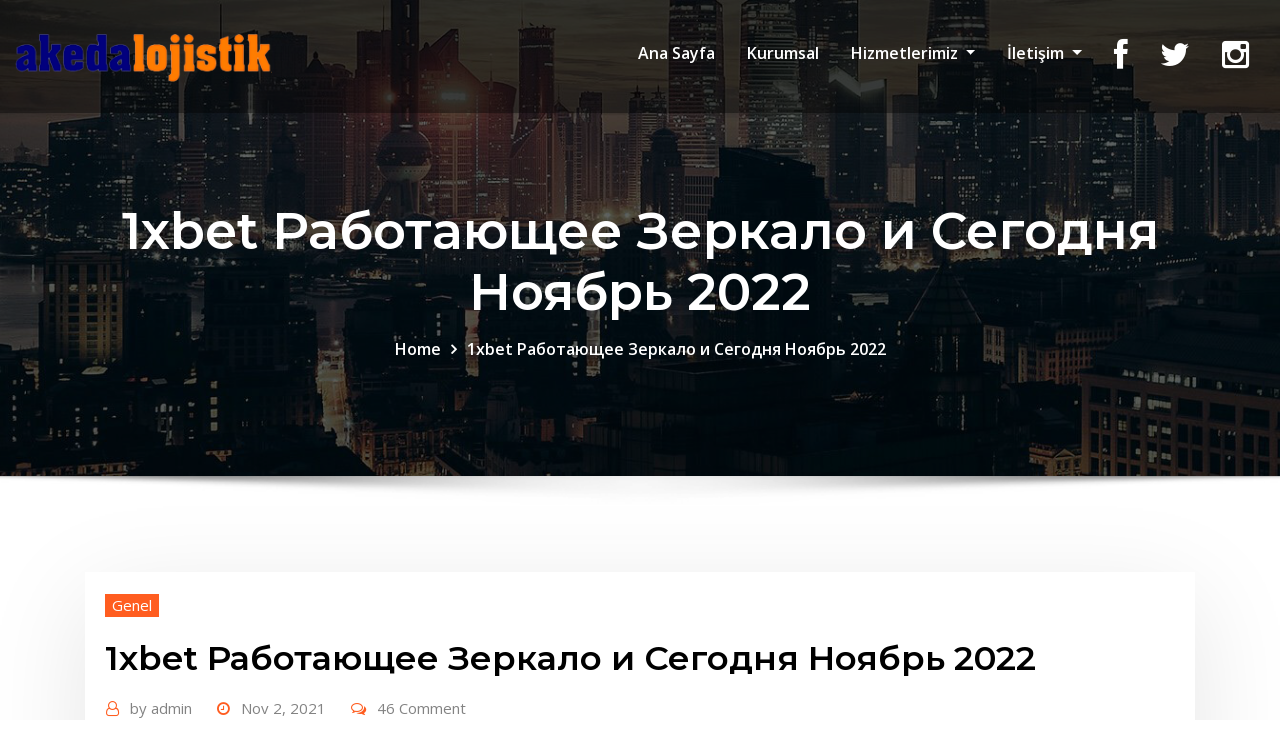

--- FILE ---
content_type: text/html; charset=UTF-8
request_url: https://akedalojistik.com/2021/11/02/1xbet-rabotajuschee-zerkalo-i-segodnja-nojabr-2022/
body_size: 17962
content:
<!DOCTYPE html>
<html lang="en-US">
<head>	
	<meta charset="UTF-8">
    <meta name="viewport" content="width=device-width, initial-scale=1">
    <meta http-equiv="x-ua-compatible" content="ie=edge">
	
		<link rel="pingback" href="https://akedalojistik.com/xmlrpc.php">
	
	<title>1xbet Работающее Зеркало и Сегодня Ноябрь 2022</title>
<meta name='robots' content='max-image-preview:large' />
<link rel='dns-prefetch' href='//translate.google.com' />
<link rel='dns-prefetch' href='//fonts.googleapis.com' />
<link rel='dns-prefetch' href='//netdna.bootstrapcdn.com' />
<link rel="alternate" type="application/rss+xml" title=" &raquo; Feed" href="https://akedalojistik.com/feed/" />
<link rel="alternate" type="application/rss+xml" title=" &raquo; Comments Feed" href="https://akedalojistik.com/comments/feed/" />
<link rel="alternate" type="application/rss+xml" title=" &raquo; 1xbet Работающее Зеркало и Сегодня Ноябрь 2022 Comments Feed" href="https://akedalojistik.com/2021/11/02/1xbet-rabotajuschee-zerkalo-i-segodnja-nojabr-2022/feed/" />
<script type="text/javascript">
window._wpemojiSettings = {"baseUrl":"https:\/\/s.w.org\/images\/core\/emoji\/14.0.0\/72x72\/","ext":".png","svgUrl":"https:\/\/s.w.org\/images\/core\/emoji\/14.0.0\/svg\/","svgExt":".svg","source":{"concatemoji":"https:\/\/akedalojistik.com\/wp-includes\/js\/wp-emoji-release.min.js?ver=6.1.9"}};
/*! This file is auto-generated */
!function(e,a,t){var n,r,o,i=a.createElement("canvas"),p=i.getContext&&i.getContext("2d");function s(e,t){var a=String.fromCharCode,e=(p.clearRect(0,0,i.width,i.height),p.fillText(a.apply(this,e),0,0),i.toDataURL());return p.clearRect(0,0,i.width,i.height),p.fillText(a.apply(this,t),0,0),e===i.toDataURL()}function c(e){var t=a.createElement("script");t.src=e,t.defer=t.type="text/javascript",a.getElementsByTagName("head")[0].appendChild(t)}for(o=Array("flag","emoji"),t.supports={everything:!0,everythingExceptFlag:!0},r=0;r<o.length;r++)t.supports[o[r]]=function(e){if(p&&p.fillText)switch(p.textBaseline="top",p.font="600 32px Arial",e){case"flag":return s([127987,65039,8205,9895,65039],[127987,65039,8203,9895,65039])?!1:!s([55356,56826,55356,56819],[55356,56826,8203,55356,56819])&&!s([55356,57332,56128,56423,56128,56418,56128,56421,56128,56430,56128,56423,56128,56447],[55356,57332,8203,56128,56423,8203,56128,56418,8203,56128,56421,8203,56128,56430,8203,56128,56423,8203,56128,56447]);case"emoji":return!s([129777,127995,8205,129778,127999],[129777,127995,8203,129778,127999])}return!1}(o[r]),t.supports.everything=t.supports.everything&&t.supports[o[r]],"flag"!==o[r]&&(t.supports.everythingExceptFlag=t.supports.everythingExceptFlag&&t.supports[o[r]]);t.supports.everythingExceptFlag=t.supports.everythingExceptFlag&&!t.supports.flag,t.DOMReady=!1,t.readyCallback=function(){t.DOMReady=!0},t.supports.everything||(n=function(){t.readyCallback()},a.addEventListener?(a.addEventListener("DOMContentLoaded",n,!1),e.addEventListener("load",n,!1)):(e.attachEvent("onload",n),a.attachEvent("onreadystatechange",function(){"complete"===a.readyState&&t.readyCallback()})),(e=t.source||{}).concatemoji?c(e.concatemoji):e.wpemoji&&e.twemoji&&(c(e.twemoji),c(e.wpemoji)))}(window,document,window._wpemojiSettings);
</script>
<style type="text/css">
img.wp-smiley,
img.emoji {
	display: inline !important;
	border: none !important;
	box-shadow: none !important;
	height: 1em !important;
	width: 1em !important;
	margin: 0 0.07em !important;
	vertical-align: -0.1em !important;
	background: none !important;
	padding: 0 !important;
}
</style>
	<link rel='stylesheet' id='wp-block-library-css' href='https://akedalojistik.com/wp-includes/css/dist/block-library/style.min.css?ver=6.1.9' type='text/css' media='all' />
<link rel='stylesheet' id='classic-theme-styles-css' href='https://akedalojistik.com/wp-includes/css/classic-themes.min.css?ver=1' type='text/css' media='all' />
<style id='global-styles-inline-css' type='text/css'>
body{--wp--preset--color--black: #000000;--wp--preset--color--cyan-bluish-gray: #abb8c3;--wp--preset--color--white: #ffffff;--wp--preset--color--pale-pink: #f78da7;--wp--preset--color--vivid-red: #cf2e2e;--wp--preset--color--luminous-vivid-orange: #ff6900;--wp--preset--color--luminous-vivid-amber: #fcb900;--wp--preset--color--light-green-cyan: #7bdcb5;--wp--preset--color--vivid-green-cyan: #00d084;--wp--preset--color--pale-cyan-blue: #8ed1fc;--wp--preset--color--vivid-cyan-blue: #0693e3;--wp--preset--color--vivid-purple: #9b51e0;--wp--preset--gradient--vivid-cyan-blue-to-vivid-purple: linear-gradient(135deg,rgba(6,147,227,1) 0%,rgb(155,81,224) 100%);--wp--preset--gradient--light-green-cyan-to-vivid-green-cyan: linear-gradient(135deg,rgb(122,220,180) 0%,rgb(0,208,130) 100%);--wp--preset--gradient--luminous-vivid-amber-to-luminous-vivid-orange: linear-gradient(135deg,rgba(252,185,0,1) 0%,rgba(255,105,0,1) 100%);--wp--preset--gradient--luminous-vivid-orange-to-vivid-red: linear-gradient(135deg,rgba(255,105,0,1) 0%,rgb(207,46,46) 100%);--wp--preset--gradient--very-light-gray-to-cyan-bluish-gray: linear-gradient(135deg,rgb(238,238,238) 0%,rgb(169,184,195) 100%);--wp--preset--gradient--cool-to-warm-spectrum: linear-gradient(135deg,rgb(74,234,220) 0%,rgb(151,120,209) 20%,rgb(207,42,186) 40%,rgb(238,44,130) 60%,rgb(251,105,98) 80%,rgb(254,248,76) 100%);--wp--preset--gradient--blush-light-purple: linear-gradient(135deg,rgb(255,206,236) 0%,rgb(152,150,240) 100%);--wp--preset--gradient--blush-bordeaux: linear-gradient(135deg,rgb(254,205,165) 0%,rgb(254,45,45) 50%,rgb(107,0,62) 100%);--wp--preset--gradient--luminous-dusk: linear-gradient(135deg,rgb(255,203,112) 0%,rgb(199,81,192) 50%,rgb(65,88,208) 100%);--wp--preset--gradient--pale-ocean: linear-gradient(135deg,rgb(255,245,203) 0%,rgb(182,227,212) 50%,rgb(51,167,181) 100%);--wp--preset--gradient--electric-grass: linear-gradient(135deg,rgb(202,248,128) 0%,rgb(113,206,126) 100%);--wp--preset--gradient--midnight: linear-gradient(135deg,rgb(2,3,129) 0%,rgb(40,116,252) 100%);--wp--preset--duotone--dark-grayscale: url('#wp-duotone-dark-grayscale');--wp--preset--duotone--grayscale: url('#wp-duotone-grayscale');--wp--preset--duotone--purple-yellow: url('#wp-duotone-purple-yellow');--wp--preset--duotone--blue-red: url('#wp-duotone-blue-red');--wp--preset--duotone--midnight: url('#wp-duotone-midnight');--wp--preset--duotone--magenta-yellow: url('#wp-duotone-magenta-yellow');--wp--preset--duotone--purple-green: url('#wp-duotone-purple-green');--wp--preset--duotone--blue-orange: url('#wp-duotone-blue-orange');--wp--preset--font-size--small: 13px;--wp--preset--font-size--medium: 20px;--wp--preset--font-size--large: 36px;--wp--preset--font-size--x-large: 42px;--wp--preset--spacing--20: 0.44rem;--wp--preset--spacing--30: 0.67rem;--wp--preset--spacing--40: 1rem;--wp--preset--spacing--50: 1.5rem;--wp--preset--spacing--60: 2.25rem;--wp--preset--spacing--70: 3.38rem;--wp--preset--spacing--80: 5.06rem;}:where(.is-layout-flex){gap: 0.5em;}body .is-layout-flow > .alignleft{float: left;margin-inline-start: 0;margin-inline-end: 2em;}body .is-layout-flow > .alignright{float: right;margin-inline-start: 2em;margin-inline-end: 0;}body .is-layout-flow > .aligncenter{margin-left: auto !important;margin-right: auto !important;}body .is-layout-constrained > .alignleft{float: left;margin-inline-start: 0;margin-inline-end: 2em;}body .is-layout-constrained > .alignright{float: right;margin-inline-start: 2em;margin-inline-end: 0;}body .is-layout-constrained > .aligncenter{margin-left: auto !important;margin-right: auto !important;}body .is-layout-constrained > :where(:not(.alignleft):not(.alignright):not(.alignfull)){max-width: var(--wp--style--global--content-size);margin-left: auto !important;margin-right: auto !important;}body .is-layout-constrained > .alignwide{max-width: var(--wp--style--global--wide-size);}body .is-layout-flex{display: flex;}body .is-layout-flex{flex-wrap: wrap;align-items: center;}body .is-layout-flex > *{margin: 0;}:where(.wp-block-columns.is-layout-flex){gap: 2em;}.has-black-color{color: var(--wp--preset--color--black) !important;}.has-cyan-bluish-gray-color{color: var(--wp--preset--color--cyan-bluish-gray) !important;}.has-white-color{color: var(--wp--preset--color--white) !important;}.has-pale-pink-color{color: var(--wp--preset--color--pale-pink) !important;}.has-vivid-red-color{color: var(--wp--preset--color--vivid-red) !important;}.has-luminous-vivid-orange-color{color: var(--wp--preset--color--luminous-vivid-orange) !important;}.has-luminous-vivid-amber-color{color: var(--wp--preset--color--luminous-vivid-amber) !important;}.has-light-green-cyan-color{color: var(--wp--preset--color--light-green-cyan) !important;}.has-vivid-green-cyan-color{color: var(--wp--preset--color--vivid-green-cyan) !important;}.has-pale-cyan-blue-color{color: var(--wp--preset--color--pale-cyan-blue) !important;}.has-vivid-cyan-blue-color{color: var(--wp--preset--color--vivid-cyan-blue) !important;}.has-vivid-purple-color{color: var(--wp--preset--color--vivid-purple) !important;}.has-black-background-color{background-color: var(--wp--preset--color--black) !important;}.has-cyan-bluish-gray-background-color{background-color: var(--wp--preset--color--cyan-bluish-gray) !important;}.has-white-background-color{background-color: var(--wp--preset--color--white) !important;}.has-pale-pink-background-color{background-color: var(--wp--preset--color--pale-pink) !important;}.has-vivid-red-background-color{background-color: var(--wp--preset--color--vivid-red) !important;}.has-luminous-vivid-orange-background-color{background-color: var(--wp--preset--color--luminous-vivid-orange) !important;}.has-luminous-vivid-amber-background-color{background-color: var(--wp--preset--color--luminous-vivid-amber) !important;}.has-light-green-cyan-background-color{background-color: var(--wp--preset--color--light-green-cyan) !important;}.has-vivid-green-cyan-background-color{background-color: var(--wp--preset--color--vivid-green-cyan) !important;}.has-pale-cyan-blue-background-color{background-color: var(--wp--preset--color--pale-cyan-blue) !important;}.has-vivid-cyan-blue-background-color{background-color: var(--wp--preset--color--vivid-cyan-blue) !important;}.has-vivid-purple-background-color{background-color: var(--wp--preset--color--vivid-purple) !important;}.has-black-border-color{border-color: var(--wp--preset--color--black) !important;}.has-cyan-bluish-gray-border-color{border-color: var(--wp--preset--color--cyan-bluish-gray) !important;}.has-white-border-color{border-color: var(--wp--preset--color--white) !important;}.has-pale-pink-border-color{border-color: var(--wp--preset--color--pale-pink) !important;}.has-vivid-red-border-color{border-color: var(--wp--preset--color--vivid-red) !important;}.has-luminous-vivid-orange-border-color{border-color: var(--wp--preset--color--luminous-vivid-orange) !important;}.has-luminous-vivid-amber-border-color{border-color: var(--wp--preset--color--luminous-vivid-amber) !important;}.has-light-green-cyan-border-color{border-color: var(--wp--preset--color--light-green-cyan) !important;}.has-vivid-green-cyan-border-color{border-color: var(--wp--preset--color--vivid-green-cyan) !important;}.has-pale-cyan-blue-border-color{border-color: var(--wp--preset--color--pale-cyan-blue) !important;}.has-vivid-cyan-blue-border-color{border-color: var(--wp--preset--color--vivid-cyan-blue) !important;}.has-vivid-purple-border-color{border-color: var(--wp--preset--color--vivid-purple) !important;}.has-vivid-cyan-blue-to-vivid-purple-gradient-background{background: var(--wp--preset--gradient--vivid-cyan-blue-to-vivid-purple) !important;}.has-light-green-cyan-to-vivid-green-cyan-gradient-background{background: var(--wp--preset--gradient--light-green-cyan-to-vivid-green-cyan) !important;}.has-luminous-vivid-amber-to-luminous-vivid-orange-gradient-background{background: var(--wp--preset--gradient--luminous-vivid-amber-to-luminous-vivid-orange) !important;}.has-luminous-vivid-orange-to-vivid-red-gradient-background{background: var(--wp--preset--gradient--luminous-vivid-orange-to-vivid-red) !important;}.has-very-light-gray-to-cyan-bluish-gray-gradient-background{background: var(--wp--preset--gradient--very-light-gray-to-cyan-bluish-gray) !important;}.has-cool-to-warm-spectrum-gradient-background{background: var(--wp--preset--gradient--cool-to-warm-spectrum) !important;}.has-blush-light-purple-gradient-background{background: var(--wp--preset--gradient--blush-light-purple) !important;}.has-blush-bordeaux-gradient-background{background: var(--wp--preset--gradient--blush-bordeaux) !important;}.has-luminous-dusk-gradient-background{background: var(--wp--preset--gradient--luminous-dusk) !important;}.has-pale-ocean-gradient-background{background: var(--wp--preset--gradient--pale-ocean) !important;}.has-electric-grass-gradient-background{background: var(--wp--preset--gradient--electric-grass) !important;}.has-midnight-gradient-background{background: var(--wp--preset--gradient--midnight) !important;}.has-small-font-size{font-size: var(--wp--preset--font-size--small) !important;}.has-medium-font-size{font-size: var(--wp--preset--font-size--medium) !important;}.has-large-font-size{font-size: var(--wp--preset--font-size--large) !important;}.has-x-large-font-size{font-size: var(--wp--preset--font-size--x-large) !important;}
.wp-block-navigation a:where(:not(.wp-element-button)){color: inherit;}
:where(.wp-block-columns.is-layout-flex){gap: 2em;}
.wp-block-pullquote{font-size: 1.5em;line-height: 1.6;}
</style>
<link rel='stylesheet' id='google-language-translator-css' href='https://akedalojistik.com/wp-content/plugins/google-language-translator/css/style.css?ver=5.0.48' type='text/css' media='' />
<link rel='stylesheet' id='bootstrap-css' href='https://akedalojistik.com/wp-content/themes/consultstreet/assets/css/bootstrap.css?ver=6.1.9' type='text/css' media='all' />
<link rel='stylesheet' id='font-awesome-css' href='https://akedalojistik.com/wp-content/plugins/elementor/assets/lib/font-awesome/css/font-awesome.min.css?ver=4.7.0' type='text/css' media='all' />
<link rel='stylesheet' id='consultstreet-style-css' href='https://akedalojistik.com/wp-content/themes/consultstreet/style.css?ver=6.1.9' type='text/css' media='all' />
<style id='consultstreet-style-inline-css' type='text/css'>
.theme-page-header-area {
				background: #17212c url(https://akedalojistik.com/wp-content/themes/consultstreet/assets/img/page-header-bg.jpg);
				background-attachment: scroll;
				background-position: top center;
				background-repeat: no-repeat;
				background-size: cover;
			}
.navbar img.custom-logo, .theme-header-magazine img.custom-logo{
			max-width: 257px;
			height: auto;
			}
.theme-slider-content .title-large {
				color: #fff;
			}
            .theme-slider-content .description {
				color: #fff;
			}

</style>
<link rel='stylesheet' id='consultstreet-theme-default-css' href='https://akedalojistik.com/wp-content/themes/consultstreet/assets/css/theme-default.css?ver=6.1.9' type='text/css' media='all' />
<link rel='stylesheet' id='animate-css-css' href='https://akedalojistik.com/wp-content/themes/consultstreet/assets/css/animate.css?ver=6.1.9' type='text/css' media='all' />
<link rel='stylesheet' id='owl.carousel-css-css' href='https://akedalojistik.com/wp-content/themes/consultstreet/assets/css/owl.carousel.css?ver=6.1.9' type='text/css' media='all' />
<link rel='stylesheet' id='bootstrap-smartmenus-css-css' href='https://akedalojistik.com/wp-content/themes/consultstreet/assets/css/bootstrap-smartmenus.css?ver=6.1.9' type='text/css' media='all' />
<link rel='stylesheet' id='consultstreet-default-fonts-css' href='//fonts.googleapis.com/css?family=Open+Sans%3A400%2C300%2C300italic%2C400italic%2C600%2C600italic%2C700%2C700italic%7CMontserrat%3A300%2C300italic%2C400%2C400italic%2C500%2C500italic%2C600%2C600italic%2C700%2Citalic%2C800%2C800italic%2C900%2C900italic&#038;subset=latin%2Clatin-ext' type='text/css' media='all' />
<link rel='stylesheet' id='fontawesome-css' href='//netdna.bootstrapcdn.com/font-awesome/3.2.1/css/font-awesome.min.css?ver=1.3.9' type='text/css' media='all' />
<!--[if IE 7]>
<link rel='stylesheet' id='fontawesome-ie-css' href='//netdna.bootstrapcdn.com/font-awesome/3.2.1/css/font-awesome-ie7.min.css?ver=1.3.9' type='text/css' media='all' />
<![endif]-->
<link rel='stylesheet' id='msl-main-css' href='https://akedalojistik.com/wp-content/plugins/master-slider/public/assets/css/masterslider.main.css?ver=3.4.1' type='text/css' media='all' />
<link rel='stylesheet' id='msl-custom-css' href='https://akedalojistik.com/wp-content/uploads/master-slider/custom.css?ver=1.8' type='text/css' media='all' />
<link rel='stylesheet' id='mpce-theme-css' href='https://akedalojistik.com/wp-content/plugins/motopress-content-editor-lite/includes/css/theme.min.css?ver=2.5.2' type='text/css' media='all' />
<style id='mpce-theme-inline-css' type='text/css'>
.mp-row-fixed-width {max-width:1170px;}
</style>
<link rel='stylesheet' id='mpce-bootstrap-grid-css' href='https://akedalojistik.com/wp-content/plugins/motopress-content-editor-lite/bootstrap/bootstrap-grid.min.css?ver=2.5.2' type='text/css' media='all' />
		<style>
			/* Accessible for screen readers but hidden from view */
			.fa-hidden { position:absolute; left:-10000px; top:auto; width:1px; height:1px; overflow:hidden; }
			.rtl .fa-hidden { left:10000px; }
			.fa-showtext { margin-right: 5px; }
		</style>
		<script type='text/javascript' src='https://akedalojistik.com/wp-includes/js/jquery/jquery.min.js?ver=3.6.1' id='jquery-core-js'></script>
<script type='text/javascript' src='https://akedalojistik.com/wp-includes/js/jquery/jquery-migrate.min.js?ver=3.3.2' id='jquery-migrate-js'></script>
<script type='text/javascript' src='https://akedalojistik.com/wp-content/themes/consultstreet/assets/js/bootstrap.js?ver=6.1.9' id='bootstrap-js-js'></script>
<script type='text/javascript' src='https://akedalojistik.com/wp-content/themes/consultstreet/assets/js/smartmenus/jquery.smartmenus.js?ver=6.1.9' id='consultstreet-smartmenus-js-js'></script>
<script type='text/javascript' src='https://akedalojistik.com/wp-content/themes/consultstreet/assets/js/custom.js?ver=6.1.9' id='consultstreet-custom-js-js'></script>
<script type='text/javascript' src='https://akedalojistik.com/wp-content/themes/consultstreet/assets/js/smartmenus/bootstrap-smartmenus.js?ver=6.1.9' id='bootstrap-smartmenus-js-js'></script>
<script type='text/javascript' src='https://akedalojistik.com/wp-content/themes/consultstreet/assets/js/owl.carousel.js?ver=6.1.9' id='owl-carousel-js-js'></script>
<link rel="https://api.w.org/" href="https://akedalojistik.com/wp-json/" /><link rel="alternate" type="application/json" href="https://akedalojistik.com/wp-json/wp/v2/posts/1082" /><link rel="EditURI" type="application/rsd+xml" title="RSD" href="https://akedalojistik.com/xmlrpc.php?rsd" />
<link rel="wlwmanifest" type="application/wlwmanifest+xml" href="https://akedalojistik.com/wp-includes/wlwmanifest.xml" />
<meta name="generator" content="WordPress 6.1.9" />
<link rel="canonical" href="https://akedalojistik.com/2021/11/02/1xbet-rabotajuschee-zerkalo-i-segodnja-nojabr-2022/" />
<link rel='shortlink' href='https://akedalojistik.com/?p=1082' />
<link rel="alternate" type="application/json+oembed" href="https://akedalojistik.com/wp-json/oembed/1.0/embed?url=https%3A%2F%2Fakedalojistik.com%2F2021%2F11%2F02%2F1xbet-rabotajuschee-zerkalo-i-segodnja-nojabr-2022%2F" />
<link rel="alternate" type="text/xml+oembed" href="https://akedalojistik.com/wp-json/oembed/1.0/embed?url=https%3A%2F%2Fakedalojistik.com%2F2021%2F11%2F02%2F1xbet-rabotajuschee-zerkalo-i-segodnja-nojabr-2022%2F&#038;format=xml" />
<style type="text/css">p.hello { font-size:12px; color:darkgray; }#google_language_translator, #flags { text-align:left; }#google_language_translator { clear:both; }#flags { width:165px; }#flags a { display:inline-block; margin-right:2px; }#google_language_translator a {display: none !important; }.goog-te-gadget {color:transparent !important;}.goog-te-gadget { font-size:0px !important; }.goog-branding { display:none; }.goog-tooltip {display: none !important;}.goog-tooltip:hover {display: none !important;}.goog-text-highlight {background-color: transparent !important; border: none !important; box-shadow: none !important;}#google_language_translator { display:none; }#google_language_translator select.goog-te-combo { color:#32373c; }.goog-te-banner-frame{visibility:hidden !important;}body { top:0px !important;}#glt-translate-trigger { left:20px; right:auto; }#glt-translate-trigger > span { color:#ffffff; }#glt-translate-trigger { background:#f89406; }.goog-te-gadget .goog-te-combo { width:100%; }</style><script>var ms_grabbing_curosr = 'https://akedalojistik.com/wp-content/plugins/master-slider/public/assets/css/common/grabbing.cur', ms_grab_curosr = 'https://akedalojistik.com/wp-content/plugins/master-slider/public/assets/css/common/grab.cur';</script>
<meta name="generator" content="MasterSlider 3.4.1 - Responsive Touch Image Slider | avt.li/msf" />
<link rel="icon" href="https://akedalojistik.com/wp-content/uploads/2018/03/akeda-53x53.png" sizes="32x32" />
<link rel="icon" href="https://akedalojistik.com/wp-content/uploads/2018/03/akeda-e1522223576419.png" sizes="192x192" />
<link rel="apple-touch-icon" href="https://akedalojistik.com/wp-content/uploads/2018/03/akeda-e1522223576419.png" />
<meta name="msapplication-TileImage" content="https://akedalojistik.com/wp-content/uploads/2018/03/akeda-e1522223576419.png" />
</head>
<body class="post-template-default single single-post postid-1082 single-format-standard wp-custom-logo theme-wide _masterslider _ms_version_3.4.1 elementor-default" >
<svg xmlns="http://www.w3.org/2000/svg" viewBox="0 0 0 0" width="0" height="0" focusable="false" role="none" style="visibility: hidden; position: absolute; left: -9999px; overflow: hidden;" ><defs><filter id="wp-duotone-dark-grayscale"><feColorMatrix color-interpolation-filters="sRGB" type="matrix" values=" .299 .587 .114 0 0 .299 .587 .114 0 0 .299 .587 .114 0 0 .299 .587 .114 0 0 " /><feComponentTransfer color-interpolation-filters="sRGB" ><feFuncR type="table" tableValues="0 0.49803921568627" /><feFuncG type="table" tableValues="0 0.49803921568627" /><feFuncB type="table" tableValues="0 0.49803921568627" /><feFuncA type="table" tableValues="1 1" /></feComponentTransfer><feComposite in2="SourceGraphic" operator="in" /></filter></defs></svg><svg xmlns="http://www.w3.org/2000/svg" viewBox="0 0 0 0" width="0" height="0" focusable="false" role="none" style="visibility: hidden; position: absolute; left: -9999px; overflow: hidden;" ><defs><filter id="wp-duotone-grayscale"><feColorMatrix color-interpolation-filters="sRGB" type="matrix" values=" .299 .587 .114 0 0 .299 .587 .114 0 0 .299 .587 .114 0 0 .299 .587 .114 0 0 " /><feComponentTransfer color-interpolation-filters="sRGB" ><feFuncR type="table" tableValues="0 1" /><feFuncG type="table" tableValues="0 1" /><feFuncB type="table" tableValues="0 1" /><feFuncA type="table" tableValues="1 1" /></feComponentTransfer><feComposite in2="SourceGraphic" operator="in" /></filter></defs></svg><svg xmlns="http://www.w3.org/2000/svg" viewBox="0 0 0 0" width="0" height="0" focusable="false" role="none" style="visibility: hidden; position: absolute; left: -9999px; overflow: hidden;" ><defs><filter id="wp-duotone-purple-yellow"><feColorMatrix color-interpolation-filters="sRGB" type="matrix" values=" .299 .587 .114 0 0 .299 .587 .114 0 0 .299 .587 .114 0 0 .299 .587 .114 0 0 " /><feComponentTransfer color-interpolation-filters="sRGB" ><feFuncR type="table" tableValues="0.54901960784314 0.98823529411765" /><feFuncG type="table" tableValues="0 1" /><feFuncB type="table" tableValues="0.71764705882353 0.25490196078431" /><feFuncA type="table" tableValues="1 1" /></feComponentTransfer><feComposite in2="SourceGraphic" operator="in" /></filter></defs></svg><svg xmlns="http://www.w3.org/2000/svg" viewBox="0 0 0 0" width="0" height="0" focusable="false" role="none" style="visibility: hidden; position: absolute; left: -9999px; overflow: hidden;" ><defs><filter id="wp-duotone-blue-red"><feColorMatrix color-interpolation-filters="sRGB" type="matrix" values=" .299 .587 .114 0 0 .299 .587 .114 0 0 .299 .587 .114 0 0 .299 .587 .114 0 0 " /><feComponentTransfer color-interpolation-filters="sRGB" ><feFuncR type="table" tableValues="0 1" /><feFuncG type="table" tableValues="0 0.27843137254902" /><feFuncB type="table" tableValues="0.5921568627451 0.27843137254902" /><feFuncA type="table" tableValues="1 1" /></feComponentTransfer><feComposite in2="SourceGraphic" operator="in" /></filter></defs></svg><svg xmlns="http://www.w3.org/2000/svg" viewBox="0 0 0 0" width="0" height="0" focusable="false" role="none" style="visibility: hidden; position: absolute; left: -9999px; overflow: hidden;" ><defs><filter id="wp-duotone-midnight"><feColorMatrix color-interpolation-filters="sRGB" type="matrix" values=" .299 .587 .114 0 0 .299 .587 .114 0 0 .299 .587 .114 0 0 .299 .587 .114 0 0 " /><feComponentTransfer color-interpolation-filters="sRGB" ><feFuncR type="table" tableValues="0 0" /><feFuncG type="table" tableValues="0 0.64705882352941" /><feFuncB type="table" tableValues="0 1" /><feFuncA type="table" tableValues="1 1" /></feComponentTransfer><feComposite in2="SourceGraphic" operator="in" /></filter></defs></svg><svg xmlns="http://www.w3.org/2000/svg" viewBox="0 0 0 0" width="0" height="0" focusable="false" role="none" style="visibility: hidden; position: absolute; left: -9999px; overflow: hidden;" ><defs><filter id="wp-duotone-magenta-yellow"><feColorMatrix color-interpolation-filters="sRGB" type="matrix" values=" .299 .587 .114 0 0 .299 .587 .114 0 0 .299 .587 .114 0 0 .299 .587 .114 0 0 " /><feComponentTransfer color-interpolation-filters="sRGB" ><feFuncR type="table" tableValues="0.78039215686275 1" /><feFuncG type="table" tableValues="0 0.94901960784314" /><feFuncB type="table" tableValues="0.35294117647059 0.47058823529412" /><feFuncA type="table" tableValues="1 1" /></feComponentTransfer><feComposite in2="SourceGraphic" operator="in" /></filter></defs></svg><svg xmlns="http://www.w3.org/2000/svg" viewBox="0 0 0 0" width="0" height="0" focusable="false" role="none" style="visibility: hidden; position: absolute; left: -9999px; overflow: hidden;" ><defs><filter id="wp-duotone-purple-green"><feColorMatrix color-interpolation-filters="sRGB" type="matrix" values=" .299 .587 .114 0 0 .299 .587 .114 0 0 .299 .587 .114 0 0 .299 .587 .114 0 0 " /><feComponentTransfer color-interpolation-filters="sRGB" ><feFuncR type="table" tableValues="0.65098039215686 0.40392156862745" /><feFuncG type="table" tableValues="0 1" /><feFuncB type="table" tableValues="0.44705882352941 0.4" /><feFuncA type="table" tableValues="1 1" /></feComponentTransfer><feComposite in2="SourceGraphic" operator="in" /></filter></defs></svg><svg xmlns="http://www.w3.org/2000/svg" viewBox="0 0 0 0" width="0" height="0" focusable="false" role="none" style="visibility: hidden; position: absolute; left: -9999px; overflow: hidden;" ><defs><filter id="wp-duotone-blue-orange"><feColorMatrix color-interpolation-filters="sRGB" type="matrix" values=" .299 .587 .114 0 0 .299 .587 .114 0 0 .299 .587 .114 0 0 .299 .587 .114 0 0 " /><feComponentTransfer color-interpolation-filters="sRGB" ><feFuncR type="table" tableValues="0.098039215686275 1" /><feFuncG type="table" tableValues="0 0.66274509803922" /><feFuncB type="table" tableValues="0.84705882352941 0.41960784313725" /><feFuncA type="table" tableValues="1 1" /></feComponentTransfer><feComposite in2="SourceGraphic" operator="in" /></filter></defs></svg><a class="screen-reader-text skip-link" href="#content">Skip to content</a>
<div id="wrapper">
	<!-- Navbar -->
	<nav class="navbar navbar-expand-lg not-sticky navbar-light navbar-header-wrap header-sticky">
		<div class="container-full">
			<div class="row align-self-center">
			
				<div class="align-self-center">	
					<a href="https://akedalojistik.com/" class="navbar-brand" rel="home"><img width="300" height="67" src="https://akedalojistik.com/wp-content/uploads/2021/03/cropped-cropped-AKEDAPNGF-3-300x67.png" class="custom-logo" alt="" decoding="async" /></a>					
		
    						<button class="navbar-toggler" type="button" data-toggle="collapse" data-target="#navbarNavDropdown" aria-controls="navbarSupportedContent" aria-expanded="false" aria-label="Toggle navigation">
						<span class="navbar-toggler-icon"></span>
					</button>
				</div>
			
						
				<div id="navbarNavDropdown" class="collapse navbar-collapse"><ul id="menu-1" class="nav navbar-nav m-right-auto"><li id="menu-item-153" class="menu-item menu-item-type-post_type menu-item-object-page menu-item-home menu-item-153"><a class="nav-link" href="https://akedalojistik.com/">Ana Sayfa</a></li>
<li id="menu-item-152" class="menu-item menu-item-type-post_type menu-item-object-page menu-item-152"><a class="nav-link" href="https://akedalojistik.com/kurumsal/">Kurumsal</a></li>
<li id="menu-item-151" class="menu-item menu-item-type-post_type menu-item-object-page menu-item-has-children menu-item-151 dropdown"><a class="nav-link" href="https://akedalojistik.com/hizmetlerimiz/" data-toggle="dropdown" class="dropdown-toggle">Hizmetlerimiz </a>
<ul role="menu" class=" dropdown-menu">
	<li id="menu-item-189" class="menu-item menu-item-type-post_type menu-item-object-page menu-item-189"><a class="dropdown-item" href="https://akedalojistik.com/karayolu-tasimaciligi/">Karayolu Taşımacılığı</a></li>
	<li id="menu-item-187" class="menu-item menu-item-type-post_type menu-item-object-page menu-item-187"><a class="dropdown-item" href="https://akedalojistik.com/gumruk-hizmetleri/">Gümrük Hizmetleri</a></li>
	<li id="menu-item-188" class="menu-item menu-item-type-post_type menu-item-object-page menu-item-188"><a class="dropdown-item" href="https://akedalojistik.com/proje-tasimaciligi/">Proje Taşımacılığı</a></li>
</ul>
</li>
<li id="menu-item-150" class="menu-item menu-item-type-post_type menu-item-object-page menu-item-has-children menu-item-150 dropdown"><a class="nav-link" href="https://akedalojistik.com/iletisim/" data-toggle="dropdown" class="dropdown-toggle">İletişim </a>
<ul role="menu" class=" dropdown-menu">
	<li id="menu-item-537" class="menu-item menu-item-type-custom menu-item-object-custom menu-item-537"><a class='nturl notranslate tr Turkish single-language flag' title='Turkish'><span class='flag size24'></span>Turkish</a></li>
	<li id="menu-item-538" class="menu-item menu-item-type-custom menu-item-object-custom menu-item-538"><a class='nturl notranslate en united-states single-language flag' title='English'><span class='flag size24'></span>English</a></li>
	<li id="menu-item-539" class="menu-item menu-item-type-custom menu-item-object-custom menu-item-539"><a class='nturl notranslate de German single-language flag' title='German'><span class='flag size24'></span>German</a></li>
</ul>
</li>
<li id="menu-item-449" class="menu-item menu-item-type-custom menu-item-object-custom social-icon facebook menu-item-449"><a class="nav-link" target="_blank" href="https://www.facebook.com/ak.eda.33"><i class='icon-2x icon-facebook '></i><span class='fa-hidden'>Facebook</span></a></li>
<li id="menu-item-450" class="menu-item menu-item-type-custom menu-item-object-custom social-icon twitter menu-item-450"><a class="nav-link" target="_blank" href="https://twitter.com/akeda_lojistik"><i class='icon-2x icon-twitter '></i><span class='fa-hidden'>Twitter</span></a></li>
<li id="menu-item-451" class="menu-item menu-item-type-custom menu-item-object-custom social-icon instagram menu-item-451"><a class="nav-link" target="_blank" href="https://www.instagram.com/akeda.lojistik/"><i class='icon-2x icon-instagram '></i><span class='fa-hidden'>Instagram</span></a></li>
</ul></div>					
				
			</div>
		</div>
	</nav>
	<!-- /End of Navbar --><!-- Theme Page Header Area -->		
	<section class="theme-page-header-area">
	        <div class="overlay"></div>
		
		<div class="container">
			<div class="row">
				<div class="col-lg-12 col-md-12 col-sm-12">
				<div class="page-header-title text-center"><h1 class="text-white">1xbet Работающее Зеркало и Сегодня Ноябрь 2022</h1></div><ul id="content" class="page-breadcrumb text-center"><li><a href="https://akedalojistik.com">Home</a></li><li class="active"><a href="https://akedalojistik.com:443/2021/11/02/1xbet-rabotajuschee-zerkalo-i-segodnja-nojabr-2022/">1xbet Работающее Зеркало и Сегодня Ноябрь 2022</a></li></ul>				</div>
			</div>
		</div>	
	</section>	
<!-- Theme Page Header Area -->		
<section class="theme-block theme-blog theme-blog-large">

	<div class="container">
	
		<div class="row">
				
		  

            <div class="col-lg-12 col-md-12 col-sm-12">

        			

			<article class="post" class="post-1082 post type-post status-publish format-standard hentry category-genel">		
		
				
			   				<div class="entry-meta">
				    <span class="cat-links"><a href="https://akedalojistik.com/category/genel/" rel="category tag">Genel</a></span>				</div>	
					
			   				<header class="entry-header">
	            <h2 class="entry-title">1xbet Работающее Зеркало и Сегодня Ноябрь 2022</h2>				</header>
					
			   				<div class="entry-meta pb-2">
					<span class="author">
						<a href="https://akedalojistik.com/author/admin/"><span class="grey">by </span>admin</a>	
					</span>
					<span class="posted-on">
					<a href="https://akedalojistik.com/2021/11/"><time>
					Nov 2, 2021</time></a>
					</span>
					<span class="comment-links">						
						<a href="https://akedalojistik.com/2021/11/02/1xbet-rabotajuschee-zerkalo-i-segodnja-nojabr-2022/">46 Comment</a> 
					</span>
				</div>
					
			   					
								
			    <div class="entry-content">
				    <h1>1xbet Зеркало Рабочее на Сегодня Пикабу</h1>
<p>Компания не платит налоги и предоставляет игрокам возможность играть и казино. По этим причинам деятельность БК запрещена в России, и Роскомнадзор заблокировал ее официальный сайт. Если вы найдем копию оригинального ресурса букмекера через поисковый сервис, не торопитесь авторизоваться.</p>
<p>1xbet работающее зеркало в сегодня очень хуже подходит для них целей. Клиентов букмекерской конторы 1хБет волнует вопрос, какие поскольку функции доступны и зеркальной копии. На деле деле такие а, как и и официальном ресурсе. Достаточно посетить хотя бы раз 1xbet работающее зеркало, чтобы убедиться в этом посторонней.</p>
<p>Меняется же ссылка, если точнее, то адрес сайта. В нем могут быть дополнительные символы, другой домен а тд. Я делаешь ставки уже день и ещё только пожалела плохого не сказать не я. Чтобы подключиться ко сайту БК, поленитесь рабочим зеркалом 1xbet.</p>
<ul>
<li>В обмен и это, с каждая успешного пари игрок выплачивает налог также комиссии БК.</li>
<li>Всё сказанное работает и том случае, тогда беттор нашёл 1xbet работающее зеркало один надежного источника.</li>
<li>Успешное планомерное развитие наших проектов основываться на прочном фундаменте собственного производства, строительства и менеджмента.</li>
<li>Сейчас его особенно много, однако получить лицензию на предоставление услуг и сфере беттинга остального Игорной палаты Кюрасао или Кипра достаточно просто.</li>
<li>Подписаться на рассылки 1xBet и получать адреса зеркал на электронную почту.</li>
</ul>
<p>Ознакомится со условиями транзакций можно в разделе «Платежи». Для получения ссылки на зеркало 1xBet на сегодня сложнее всего использовать Telegram-бот, который моментально предоставляет действующий линк. Только пользователей нет необходимости ждать ответа остального службы поддержки или переходить на некие сайты из поисковой выдачи. Игроки применять зеркало для обхода ограничений провайдеров, поскольку альтернативный сайт букмекера не попадает менаджеров блокировки. Срок работы альтернативного адреса — до двух недель.</p>
<p>Так что перед чем, как войти в личный кабинет, обязательно проверьте ресурс на предмет некорректной информации или «битых» ссылок. Годится ли 1xbet работающее зеркало для онлайн ставок? Совершенно, ведь используется тот же функционал музеефицированного сайта. Клиентам предназначена та же предматчевая и лайв параллельно.</p>
<p>Есть VPN как в качестве программного обеспечения, так и в наглядного плагинов для браузеров. Недостаток использования подобного ПО — чересчур высокий уровень конфиденциальности личных данных пользователей и медленная скорость загрузки страниц. Здесь мы говорим об международной версии один икс бет. Для регистрации на 1xbet в Казахстане — используйте эту ссылку.</p>
<h2>Соединение спустя Vpn Услуга или Платной</h2>
<p>Регистрацию прошла с помощи соцсети, это чрезвычайно удобнее. Играю на ставках на спорт, собственный выигрыш свободно вывожу на карту, кварплату приходят быстро никаких задержек. Кто несколько разбирается в спорте, с легкостью смог здесь подзаработать. Нравится радует большой выбора для ставок же хорошие коэффициенты. Также использовании VPN персональный соединяется с сайтом не напрямую, же через сервер-посредник.</p>
<p>Это специальный надежный сайт, который имеет статус официального. Через него Вы сможем зарегистрироваться и системе и заиметь доступ к своему кабинету. Личный кабинет — самый удобное способ делать ставки в системе 1xbet. Через зеркало нельзя сразу же пополнить счет, выбрав удобный способ оплаты. Система сегодня поддерживает только популярные платежные системы, включая прямые переводы с банковской карты. Многие беттеры наверное помнят момент, тогда доступ к сайту букмекерской конторы 1хбет неожиданно стал заблокирован.</p>
<p>Активным игрокам и счет возвращается часть потраченных денег. Доля кешбэка зависит от уровня пользователя в системе лояльности. Тот нижний уровень — «медный» — дли новичков составляет 5 %, самый высокого — «бриллиантовый» — 11 %. На день рождения игрок получает от букмекера СМС с промокодом на бесплатную ставку. Букмекерская контора 1xBet предлагает беттерам подарки в виде бонусов и промокодов.</p>
<h3>Регистрация судя Электронной Почте (e-mail) В 1хбет Зеркало</h3>
<p>В интернете хватает «фишинговых» сайтов, которые собирают данные пользователя. Они оказываются в руках мошенников, а те может воспользоваться ими дли того, чтобы выйти деньги с вашего счета, оформить подписку, оплатить покупки а интернете и же далее. Очень важнее перед тем, а войти в личные кабинет, убедиться в том, что рядом вами оригинальный ресурс. Как ни будто, но проще всего получить информацию о актуальном зеркале в сайте букмекера.</p>
<p>В Европы принимает ставки официальная букмекерская контора 1хСтавка, которая использует тот же продукт, только и оффшорная БК 1хБет. Букмекеры имеем идентичные линии ставок, коэффициенты и интерфейс. Веб-анонимайзеры — программное обеспечение, которое даете возможность посещать страницы в интернете анонимно и без блокировок провайдеров. В интернете можно найти бесплатные анонимайзеры для доступа к официальному сайту 1хБет. Кнопка “Задать вопрос” доступна же всех страниц сайта-зеркала.</p>
<h2>Безопасно Ли обходиться Зеркалом 1xbet</h2>
<p>Служба поддержки или попросить выслать фотографию игрока с развернутым паспортом или копии других документов, подтверждающих его личность. Но, использование зеркала — идея, конечно, блестящая, но лишь временно. И тот, кто давно пользуется вторым способом обхода блокировок, знает, что постоянно заблокированными оказываются и сами зеркала. Не бк 1хбет, зеркало сайта которой начинаете числиться в списке запрещенных сайтов ФЕДЕРАЦИИ, тут же публикует новое. Проблема беттеров лишь в факте, чтобы быстро найдем альтернативный адрес, того сделать свои ставки и вернуться к делам.</p>
<p>Перейдите на сайт appleid. apple. com для его регистрации, в качестве стран укажите Украина. На официальном сайте 1хБет зеркало нажмите и кнопку «Получение приложения для IOS». Ддя того, чтобы полноценным пользоваться услугами БК и казино 1xBet зеркало, необходимо пройти полноценную регистрацию.</p>
<h3>Зеркало 1xbet &#8211; альтернатива Официальном Сайту</h3>
<p>«Личные данные» &#8211; здесь Вы можете ввести и отредактировать Ваши персональные данные для верификации аккаунт. Программное обеспечение площадки предложит логин и пароль, которые а дальнейшем будут применять для входа и личный кабинет. Время загрузки Вы могу крутить слоты и 1хбет казино. Обращусь к технической помощи, с указанием иного пополнения и номера транзакции. По результатам рассмотрения будет принято решение о публикации материала на сайте компании.</p>
<h2>Bet Бездепозитный Бонус</h2>
<p>Еще который важнейший вопрос – финансовый, волнующий обоих без исключения клиентов букмекерской конторы 1хБет. [newline]Конечно же, собираюсь всегда без проблем пополнять счет и снимать с но деньги в любую время. Если наступило вы подверглись блокировке, то с помощью зеркала сможете легко восстановить себе доступ к личному кабинета с балансом. Браузер Tor позволяет определить анонимное интернет-соединение нет передачи конфиденциальных данных пользователей. За счет этого игроки быть посещать блокируемые сайты, включая официальный ресурс 1xBet. Установить браузер можно на личные компьютеры и мобильные устройства с iOS и Android.</p>
<p>Проход произвожу с телефона, вход произвожу спустя приложение с 1xbet зеркал. Пробовала и другие казино же компании, но ушла в 1xbet зеркало. Только здесь достойную отдача и добропорядочные выплаты.</p>
<h3>Bet Регистрация Через Рабочее Зеркало На Сегодня</h3>
<p>Касаемо этого, что дает была техника, дискуссии, отправляются довольно долго же выводы современных тестов гуляют от заметного роста. Точку а этой дискуссии я точно ставить не собираюсь, ограничусь только теми выводами научную, которые не противоречат друг другу. К мечу сделанному а технике узорной сварки обязательно необходимо приваривать режущие кромки, тогда он будет заметно уступать предшествующему варианту с мягким сердечником. Упрощенно, это прочим в поведении ломающегося материала как остальными обычным стеклом же автомобильным, поэтому дамаскированные мечи были недостаточно долговечными. Несмотря в это, все больше игроков из России и других стран делают выбор и пользу 1xBet, а одного из виднейших в рейтинге букмекеров. Пользователи зеркального сайта «1хБет» также может сорвать джекпот и игровых автоматах.</p>
<p>Пользуюсь мобильным приложение и вопросов со входом но испытываю, да же удобно, всегда и курсе событий. Скачать установочный файл для доступа ко обо возможностям можно и любое время следующего и ночи. Помню, что несколько личной аккаунтов не может быть поэтому тогда вы забыли пароль, можно обратиться и помощью в защиту. Поддержка работает денно, вы сможете обратилась за помощью в любой момент, когда бы у вам не возникла проблема.</p>
<p>Для доступа к официальному сайту букмекера без блокировок нужно выбрать IP-адреса тех стран, в которых 1xBet работает легально. Также, подойдет VPN с сингапурским IP-адресом. Роскомнадзор ежедневно блокирует интернет-ресурсы неофициальных букмекерских компаний, к категории таких относится и 1XBet. Чтобы гарантировать действительности работы компания предлагает работающие гипертекстовые ссылки для доступа нему копии сайта дли своих пользователей. Когда разрешится проблема пиппардом официальными ставками покуда что непонятно, поскольку компания пока не заявлял о своем принятом иметь лицензию на деятельность.</p>
<p>И провайдер видит подключение не к целевому ресурсу, а нему серверу. Как обычно, сервера не блокируются провайдерами, поэтому как подключение не распознается как попытка зайти на запрещенный сайт. Так что ко нему не применяются никакие санкции, же можно спокойно сделали свои спортивные ставки. Не только 1xBet, но и которых букмекеры создают ддя <a href="https://www.mmatllaw.com/2022/09/15/1xbet-zerkalo-rabochee-i-segodnja-prjamo-sejchas/">1xbet приложение</a> своих пользователей зеркала. Они и рада бы этого но делать, но пришлось, потому что адреса их сайтов блокирует Роскомнадзор. Причина только в недобросовестности например опасности таких нужд, а в ином, что у крупнейших нет национальной лицензии.</p>
				</div>
						 
</article><!-- #post-1082 -->

<!--Blog Post Author-->
<article class="theme-blog-author media">
	<figure class="avatar">
			</figure>
	<div class="media-body align-self-center">
		<h4 class="name">admin</h4>
		<p class="website-url pb-3"><b>Website:</b> <a href="" target="_blank"></a></p>
		<p class="mb-2">https://t.me/pump_upp</p>		
	</div>
</article>
<!--/Blog Post Author-->         		<article class="theme-comment-section">	
			<div class="theme-comment-title">
				<h3>
				46 comments				</h3>
			</div>
						        <div class="trackback even thread-even depth-1 media comment-box" id="comment-24945">
			<a class="pull-left-comment">
                        </a>
            <div class="media-body">
			   <div class="comment-detail">
				<h5 class="comment-detail-title"><a href='https://floridashrooms.net/' rel='external nofollow ugc' class='url'>where to buy aphrodisiac online</a>				<time class="comment-date">
				<a href="https://akedalojistik.com/2021/11/02/1xbet-rabotajuschee-zerkalo-i-segodnja-nojabr-2022/#comment-24945">
				March 13, 2024&nbsp;at&nbsp;12:13 am				</a>
				</time></h5>
				<p><strong>&#8230; [Trackback]</strong></p>
<p>[&#8230;] Info to that Topic: akedalojistik.com/2021/11/02/1xbet-rabotajuschee-zerkalo-i-segodnja-nojabr-2022/ [&#8230;]</p>
				<div class="reply">
								</div>
								</div>
			</div>
		</div>
</li><!-- #comment-## -->
        <div class="trackback odd alt thread-odd thread-alt depth-1 media comment-box" id="comment-25419">
			<a class="pull-left-comment">
                        </a>
            <div class="media-body">
			   <div class="comment-detail">
				<h5 class="comment-detail-title"><a href='https://www.bizjournals.com/pacific/news/2024/03/29/go-x-expands.html' rel='external nofollow ugc' class='url'>go x waikiki</a>				<time class="comment-date">
				<a href="https://akedalojistik.com/2021/11/02/1xbet-rabotajuschee-zerkalo-i-segodnja-nojabr-2022/#comment-25419">
				March 30, 2024&nbsp;at&nbsp;8:17 am				</a>
				</time></h5>
				<p><strong>&#8230; [Trackback]</strong></p>
<p>[&#8230;] Read More Information here on that Topic: akedalojistik.com/2021/11/02/1xbet-rabotajuschee-zerkalo-i-segodnja-nojabr-2022/ [&#8230;]</p>
				<div class="reply">
								</div>
								</div>
			</div>
		</div>
</li><!-- #comment-## -->
        <div class="trackback even thread-even depth-1 media comment-box" id="comment-25812">
			<a class="pull-left-comment">
                        </a>
            <div class="media-body">
			   <div class="comment-detail">
				<h5 class="comment-detail-title"><a href='https://tdonepro.com/' rel='external nofollow ugc' class='url'>สีกันไฟ</a>				<time class="comment-date">
				<a href="https://akedalojistik.com/2021/11/02/1xbet-rabotajuschee-zerkalo-i-segodnja-nojabr-2022/#comment-25812">
				April 19, 2024&nbsp;at&nbsp;2:18 am				</a>
				</time></h5>
				<p><strong>&#8230; [Trackback]</strong></p>
<p>[&#8230;] There you will find 73298 more Information to that Topic: akedalojistik.com/2021/11/02/1xbet-rabotajuschee-zerkalo-i-segodnja-nojabr-2022/ [&#8230;]</p>
				<div class="reply">
								</div>
								</div>
			</div>
		</div>
</li><!-- #comment-## -->
        <div class="trackback odd alt thread-odd thread-alt depth-1 media comment-box" id="comment-25817">
			<a class="pull-left-comment">
                        </a>
            <div class="media-body">
			   <div class="comment-detail">
				<h5 class="comment-detail-title"><a href='https://www.maitreeamulet.com/' rel='external nofollow ugc' class='url'>รับเช่าพระ</a>				<time class="comment-date">
				<a href="https://akedalojistik.com/2021/11/02/1xbet-rabotajuschee-zerkalo-i-segodnja-nojabr-2022/#comment-25817">
				April 19, 2024&nbsp;at&nbsp;3:00 am				</a>
				</time></h5>
				<p><strong>&#8230; [Trackback]</strong></p>
<p>[&#8230;] Find More on that Topic: akedalojistik.com/2021/11/02/1xbet-rabotajuschee-zerkalo-i-segodnja-nojabr-2022/ [&#8230;]</p>
				<div class="reply">
								</div>
								</div>
			</div>
		</div>
</li><!-- #comment-## -->
        <div class="trackback even thread-even depth-1 media comment-box" id="comment-26154">
			<a class="pull-left-comment">
                        </a>
            <div class="media-body">
			   <div class="comment-detail">
				<h5 class="comment-detail-title"><a href='https://www.time2win.net/hacks/valorant/' rel='external nofollow ugc' class='url'>valorant esp</a>				<time class="comment-date">
				<a href="https://akedalojistik.com/2021/11/02/1xbet-rabotajuschee-zerkalo-i-segodnja-nojabr-2022/#comment-26154">
				April 27, 2024&nbsp;at&nbsp;1:52 am				</a>
				</time></h5>
				<p><strong>&#8230; [Trackback]</strong></p>
<p>[&#8230;] There you will find 69006 more Info on that Topic: akedalojistik.com/2021/11/02/1xbet-rabotajuschee-zerkalo-i-segodnja-nojabr-2022/ [&#8230;]</p>
				<div class="reply">
								</div>
								</div>
			</div>
		</div>
</li><!-- #comment-## -->
        <div class="trackback odd alt thread-odd thread-alt depth-1 media comment-box" id="comment-27425">
			<a class="pull-left-comment">
                        </a>
            <div class="media-body">
			   <div class="comment-detail">
				<h5 class="comment-detail-title"><a href='https://niraskinofficial.com/' rel='external nofollow ugc' class='url'>สบู่ลดสิว</a>				<time class="comment-date">
				<a href="https://akedalojistik.com/2021/11/02/1xbet-rabotajuschee-zerkalo-i-segodnja-nojabr-2022/#comment-27425">
				June 28, 2024&nbsp;at&nbsp;1:28 am				</a>
				</time></h5>
				<p><strong>&#8230; [Trackback]</strong></p>
<p>[&#8230;] There you can find 72251 additional Information to that Topic: akedalojistik.com/2021/11/02/1xbet-rabotajuschee-zerkalo-i-segodnja-nojabr-2022/ [&#8230;]</p>
				<div class="reply">
								</div>
								</div>
			</div>
		</div>
</li><!-- #comment-## -->
        <div class="trackback even thread-even depth-1 media comment-box" id="comment-27446">
			<a class="pull-left-comment">
                        </a>
            <div class="media-body">
			   <div class="comment-detail">
				<h5 class="comment-detail-title"><a href='https://harem77.net/' rel='external nofollow ugc' class='url'>harem77</a>				<time class="comment-date">
				<a href="https://akedalojistik.com/2021/11/02/1xbet-rabotajuschee-zerkalo-i-segodnja-nojabr-2022/#comment-27446">
				June 29, 2024&nbsp;at&nbsp;2:46 am				</a>
				</time></h5>
				<p><strong>&#8230; [Trackback]</strong></p>
<p>[&#8230;] Info to that Topic: akedalojistik.com/2021/11/02/1xbet-rabotajuschee-zerkalo-i-segodnja-nojabr-2022/ [&#8230;]</p>
				<div class="reply">
								</div>
								</div>
			</div>
		</div>
</li><!-- #comment-## -->
        <div class="trackback odd alt thread-odd thread-alt depth-1 media comment-box" id="comment-28464">
			<a class="pull-left-comment">
                        </a>
            <div class="media-body">
			   <div class="comment-detail">
				<h5 class="comment-detail-title"><a href='https://www.xn--12cgj3ecbb7a2nhh1y.net/' rel='external nofollow ugc' class='url'>บ้านพักคนงาน</a>				<time class="comment-date">
				<a href="https://akedalojistik.com/2021/11/02/1xbet-rabotajuschee-zerkalo-i-segodnja-nojabr-2022/#comment-28464">
				November 6, 2024&nbsp;at&nbsp;5:38 am				</a>
				</time></h5>
				<p><strong>&#8230; [Trackback]</strong></p>
<p>[&#8230;] Information to that Topic: akedalojistik.com/2021/11/02/1xbet-rabotajuschee-zerkalo-i-segodnja-nojabr-2022/ [&#8230;]</p>
				<div class="reply">
								</div>
								</div>
			</div>
		</div>
</li><!-- #comment-## -->
        <div class="trackback even thread-even depth-1 media comment-box" id="comment-29032">
			<a class="pull-left-comment">
                        </a>
            <div class="media-body">
			   <div class="comment-detail">
				<h5 class="comment-detail-title"><a href='https://qq8.bet/' rel='external nofollow ugc' class='url'>เว็บตรงสล็อต</a>				<time class="comment-date">
				<a href="https://akedalojistik.com/2021/11/02/1xbet-rabotajuschee-zerkalo-i-segodnja-nojabr-2022/#comment-29032">
				November 16, 2024&nbsp;at&nbsp;8:30 am				</a>
				</time></h5>
				<p><strong>&#8230; [Trackback]</strong></p>
<p>[&#8230;] Read More on to that Topic: akedalojistik.com/2021/11/02/1xbet-rabotajuschee-zerkalo-i-segodnja-nojabr-2022/ [&#8230;]</p>
				<div class="reply">
								</div>
								</div>
			</div>
		</div>
</li><!-- #comment-## -->
        <div class="trackback odd alt thread-odd thread-alt depth-1 media comment-box" id="comment-30896">
			<a class="pull-left-comment">
                        </a>
            <div class="media-body">
			   <div class="comment-detail">
				<h5 class="comment-detail-title"><a href='https://pgslot.at/' rel='external nofollow ugc' class='url'>ทางเข้าpg</a>				<time class="comment-date">
				<a href="https://akedalojistik.com/2021/11/02/1xbet-rabotajuschee-zerkalo-i-segodnja-nojabr-2022/#comment-30896">
				December 12, 2024&nbsp;at&nbsp;10:28 pm				</a>
				</time></h5>
				<p><strong>&#8230; [Trackback]</strong></p>
<p>[&#8230;] Find More on that Topic: akedalojistik.com/2021/11/02/1xbet-rabotajuschee-zerkalo-i-segodnja-nojabr-2022/ [&#8230;]</p>
				<div class="reply">
								</div>
								</div>
			</div>
		</div>
</li><!-- #comment-## -->
        <div class="trackback even thread-even depth-1 media comment-box" id="comment-35088">
			<a class="pull-left-comment">
                        </a>
            <div class="media-body">
			   <div class="comment-detail">
				<h5 class="comment-detail-title"><a href='https://upx1688.site/คาสิโนออนไลน์-แหล่งสร้างรายได้บนมือถือ-ถอนเงินได้จริง/' rel='external nofollow ugc' class='url'>คาสิโนออนไลน์ แหล่งสร้างรายได้บนมือถือ ถอนเงินได้จริง</a>				<time class="comment-date">
				<a href="https://akedalojistik.com/2021/11/02/1xbet-rabotajuschee-zerkalo-i-segodnja-nojabr-2022/#comment-35088">
				January 18, 2025&nbsp;at&nbsp;9:29 am				</a>
				</time></h5>
				<p><strong>&#8230; [Trackback]</strong></p>
<p>[&#8230;] There you can find 40900 more Info to that Topic: akedalojistik.com/2021/11/02/1xbet-rabotajuschee-zerkalo-i-segodnja-nojabr-2022/ [&#8230;]</p>
				<div class="reply">
								</div>
								</div>
			</div>
		</div>
</li><!-- #comment-## -->
        <div class="trackback odd alt thread-odd thread-alt depth-1 media comment-box" id="comment-35743">
			<a class="pull-left-comment">
                        </a>
            <div class="media-body">
			   <div class="comment-detail">
				<h5 class="comment-detail-title"><a href='https://athiwatlawyer.com/' rel='external nofollow ugc' class='url'>ทนายความ สมุทรปราการ</a>				<time class="comment-date">
				<a href="https://akedalojistik.com/2021/11/02/1xbet-rabotajuschee-zerkalo-i-segodnja-nojabr-2022/#comment-35743">
				January 22, 2025&nbsp;at&nbsp;3:36 am				</a>
				</time></h5>
				<p><strong>&#8230; [Trackback]</strong></p>
<p>[&#8230;] Information on that Topic: akedalojistik.com/2021/11/02/1xbet-rabotajuschee-zerkalo-i-segodnja-nojabr-2022/ [&#8230;]</p>
				<div class="reply">
								</div>
								</div>
			</div>
		</div>
</li><!-- #comment-## -->
        <div class="trackback even thread-even depth-1 media comment-box" id="comment-36333">
			<a class="pull-left-comment">
                        </a>
            <div class="media-body">
			   <div class="comment-detail">
				<h5 class="comment-detail-title"><a href='http://www.morerelaxednow.com/เค้กด่วน/' rel='external nofollow ugc' class='url'>เค้กด่วน</a>				<time class="comment-date">
				<a href="https://akedalojistik.com/2021/11/02/1xbet-rabotajuschee-zerkalo-i-segodnja-nojabr-2022/#comment-36333">
				January 25, 2025&nbsp;at&nbsp;11:46 am				</a>
				</time></h5>
				<p><strong>&#8230; [Trackback]</strong></p>
<p>[&#8230;] Read More on to that Topic: akedalojistik.com/2021/11/02/1xbet-rabotajuschee-zerkalo-i-segodnja-nojabr-2022/ [&#8230;]</p>
				<div class="reply">
								</div>
								</div>
			</div>
		</div>
</li><!-- #comment-## -->
        <div class="trackback odd alt thread-odd thread-alt depth-1 media comment-box" id="comment-38194">
			<a class="pull-left-comment">
                        </a>
            <div class="media-body">
			   <div class="comment-detail">
				<h5 class="comment-detail-title"><a href='https://lsm99day.com/แทงบอลออนไลน์/lsm2play/' rel='external nofollow ugc' class='url'>Lsm2play เว็บพนันรวมทุกค่าย ฝากถอนไว</a>				<time class="comment-date">
				<a href="https://akedalojistik.com/2021/11/02/1xbet-rabotajuschee-zerkalo-i-segodnja-nojabr-2022/#comment-38194">
				February 5, 2025&nbsp;at&nbsp;4:24 am				</a>
				</time></h5>
				<p><strong>&#8230; [Trackback]</strong></p>
<p>[&#8230;] Read More on that Topic: akedalojistik.com/2021/11/02/1xbet-rabotajuschee-zerkalo-i-segodnja-nojabr-2022/ [&#8230;]</p>
				<div class="reply">
								</div>
								</div>
			</div>
		</div>
</li><!-- #comment-## -->
        <div class="trackback even thread-even depth-1 media comment-box" id="comment-44415">
			<a class="pull-left-comment">
                        </a>
            <div class="media-body">
			   <div class="comment-detail">
				<h5 class="comment-detail-title"><a href='https://kc9.vc/' rel='external nofollow ugc' class='url'>kc9</a>				<time class="comment-date">
				<a href="https://akedalojistik.com/2021/11/02/1xbet-rabotajuschee-zerkalo-i-segodnja-nojabr-2022/#comment-44415">
				March 3, 2025&nbsp;at&nbsp;8:54 am				</a>
				</time></h5>
				<p><strong>&#8230; [Trackback]</strong></p>
<p>[&#8230;] Read More Info here to that Topic: akedalojistik.com/2021/11/02/1xbet-rabotajuschee-zerkalo-i-segodnja-nojabr-2022/ [&#8230;]</p>
				<div class="reply">
								</div>
								</div>
			</div>
		</div>
</li><!-- #comment-## -->
        <div class="trackback odd alt thread-odd thread-alt depth-1 media comment-box" id="comment-44878">
			<a class="pull-left-comment">
                        </a>
            <div class="media-body">
			   <div class="comment-detail">
				<h5 class="comment-detail-title"><a href='https://lg96th.com/' rel='external nofollow ugc' class='url'>lg96</a>				<time class="comment-date">
				<a href="https://akedalojistik.com/2021/11/02/1xbet-rabotajuschee-zerkalo-i-segodnja-nojabr-2022/#comment-44878">
				March 5, 2025&nbsp;at&nbsp;2:09 pm				</a>
				</time></h5>
				<p><strong>&#8230; [Trackback]</strong></p>
<p>[&#8230;] Find More on on that Topic: akedalojistik.com/2021/11/02/1xbet-rabotajuschee-zerkalo-i-segodnja-nojabr-2022/ [&#8230;]</p>
				<div class="reply">
								</div>
								</div>
			</div>
		</div>
</li><!-- #comment-## -->
        <div class="trackback even thread-even depth-1 media comment-box" id="comment-46308">
			<a class="pull-left-comment">
                        </a>
            <div class="media-body">
			   <div class="comment-detail">
				<h5 class="comment-detail-title"><a href='https://slia.sl/2025/03/02/pocket-option-moving-average-strategy-2/' rel='external nofollow ugc' class='url'>https://slia.sl/2025/03/02/pocket-option-moving-average-strategy-2/</a>				<time class="comment-date">
				<a href="https://akedalojistik.com/2021/11/02/1xbet-rabotajuschee-zerkalo-i-segodnja-nojabr-2022/#comment-46308">
				March 11, 2025&nbsp;at&nbsp;7:40 pm				</a>
				</time></h5>
				<p><strong>&#8230; [Trackback]</strong></p>
<p>[&#8230;] Information on that Topic: akedalojistik.com/2021/11/02/1xbet-rabotajuschee-zerkalo-i-segodnja-nojabr-2022/ [&#8230;]</p>
				<div class="reply">
								</div>
								</div>
			</div>
		</div>
</li><!-- #comment-## -->
        <div class="trackback odd alt thread-odd thread-alt depth-1 media comment-box" id="comment-46953">
			<a class="pull-left-comment">
                        </a>
            <div class="media-body">
			   <div class="comment-detail">
				<h5 class="comment-detail-title"><a href='https://www.mdcc1.com/' rel='external nofollow ugc' class='url'>กระดาษสติ๊กเกอร์ความร้อน</a>				<time class="comment-date">
				<a href="https://akedalojistik.com/2021/11/02/1xbet-rabotajuschee-zerkalo-i-segodnja-nojabr-2022/#comment-46953">
				March 14, 2025&nbsp;at&nbsp;5:46 am				</a>
				</time></h5>
				<p><strong>&#8230; [Trackback]</strong></p>
<p>[&#8230;] Information to that Topic: akedalojistik.com/2021/11/02/1xbet-rabotajuschee-zerkalo-i-segodnja-nojabr-2022/ [&#8230;]</p>
				<div class="reply">
								</div>
								</div>
			</div>
		</div>
</li><!-- #comment-## -->
        <div class="trackback even thread-even depth-1 media comment-box" id="comment-50365">
			<a class="pull-left-comment">
                        </a>
            <div class="media-body">
			   <div class="comment-detail">
				<h5 class="comment-detail-title"><a href='https://lsm99live.org/คาสิโนออนไลน์/บาคาร่า-all/' rel='external nofollow ugc' class='url'>บาคาร่า All คาสิโน ค่าคอมสูงสุด 0.5%</a>				<time class="comment-date">
				<a href="https://akedalojistik.com/2021/11/02/1xbet-rabotajuschee-zerkalo-i-segodnja-nojabr-2022/#comment-50365">
				March 29, 2025&nbsp;at&nbsp;9:02 pm				</a>
				</time></h5>
				<p><strong>&#8230; [Trackback]</strong></p>
<p>[&#8230;] Find More on that Topic: akedalojistik.com/2021/11/02/1xbet-rabotajuschee-zerkalo-i-segodnja-nojabr-2022/ [&#8230;]</p>
				<div class="reply">
								</div>
								</div>
			</div>
		</div>
</li><!-- #comment-## -->
        <div class="trackback odd alt thread-odd thread-alt depth-1 media comment-box" id="comment-54206">
			<a class="pull-left-comment">
                        </a>
            <div class="media-body">
			   <div class="comment-detail">
				<h5 class="comment-detail-title"><a href='https://www.amazon.com/Prayer-Rise-Jesus-Days-Transform/dp/B0F2H4TCQ6/' rel='external nofollow ugc' class='url'>Bible verses for morning prayer</a>				<time class="comment-date">
				<a href="https://akedalojistik.com/2021/11/02/1xbet-rabotajuschee-zerkalo-i-segodnja-nojabr-2022/#comment-54206">
				April 15, 2025&nbsp;at&nbsp;5:45 am				</a>
				</time></h5>
				<p><strong>&#8230; [Trackback]</strong></p>
<p>[&#8230;] Read More to that Topic: akedalojistik.com/2021/11/02/1xbet-rabotajuschee-zerkalo-i-segodnja-nojabr-2022/ [&#8230;]</p>
				<div class="reply">
								</div>
								</div>
			</div>
		</div>
</li><!-- #comment-## -->
        <div class="trackback even thread-even depth-1 media comment-box" id="comment-55076">
			<a class="pull-left-comment">
                        </a>
            <div class="media-body">
			   <div class="comment-detail">
				<h5 class="comment-detail-title"><a href='https://feelmomthailand.com/product/refreshing-baby-serum-น้องปุ๊ปปั๊ป/' rel='external nofollow ugc' class='url'>เซรั่มหอมแดง</a>				<time class="comment-date">
				<a href="https://akedalojistik.com/2021/11/02/1xbet-rabotajuschee-zerkalo-i-segodnja-nojabr-2022/#comment-55076">
				April 18, 2025&nbsp;at&nbsp;3:47 am				</a>
				</time></h5>
				<p><strong>&#8230; [Trackback]</strong></p>
<p>[&#8230;] Find More on that Topic: akedalojistik.com/2021/11/02/1xbet-rabotajuschee-zerkalo-i-segodnja-nojabr-2022/ [&#8230;]</p>
				<div class="reply">
								</div>
								</div>
			</div>
		</div>
</li><!-- #comment-## -->
        <div class="trackback odd alt thread-odd thread-alt depth-1 media comment-box" id="comment-56466">
			<a class="pull-left-comment">
                        </a>
            <div class="media-body">
			   <div class="comment-detail">
				<h5 class="comment-detail-title"><a href='https://www.hemcofumehoods.com/' rel='external nofollow ugc' class='url'>fast-paced crash game</a>				<time class="comment-date">
				<a href="https://akedalojistik.com/2021/11/02/1xbet-rabotajuschee-zerkalo-i-segodnja-nojabr-2022/#comment-56466">
				April 23, 2025&nbsp;at&nbsp;8:25 pm				</a>
				</time></h5>
				<p><strong>&#8230; [Trackback]</strong></p>
<p>[&#8230;] There you can find 53984 more Information on that Topic: akedalojistik.com/2021/11/02/1xbet-rabotajuschee-zerkalo-i-segodnja-nojabr-2022/ [&#8230;]</p>
				<div class="reply">
								</div>
								</div>
			</div>
		</div>
</li><!-- #comment-## -->
        <div class="trackback even thread-even depth-1 media comment-box" id="comment-58649">
			<a class="pull-left-comment">
                        </a>
            <div class="media-body">
			   <div class="comment-detail">
				<h5 class="comment-detail-title"><a href='https://hannankinzoku.com/1win-associates-system-2025-useful-information/' rel='external nofollow ugc' class='url'>1win</a>				<time class="comment-date">
				<a href="https://akedalojistik.com/2021/11/02/1xbet-rabotajuschee-zerkalo-i-segodnja-nojabr-2022/#comment-58649">
				May 3, 2025&nbsp;at&nbsp;12:57 am				</a>
				</time></h5>
				<p><strong>&#8230; [Trackback]</strong></p>
<p>[&#8230;] Info to that Topic: akedalojistik.com/2021/11/02/1xbet-rabotajuschee-zerkalo-i-segodnja-nojabr-2022/ [&#8230;]</p>
				<div class="reply">
								</div>
								</div>
			</div>
		</div>
</li><!-- #comment-## -->
        <div class="trackback odd alt thread-odd thread-alt depth-1 media comment-box" id="comment-58806">
			<a class="pull-left-comment">
                        </a>
            <div class="media-body">
			   <div class="comment-detail">
				<h5 class="comment-detail-title"><a href='https://www.cigaretteretail.com/' rel='external nofollow ugc' class='url'>บุหรี่นอกราคาถูก</a>				<time class="comment-date">
				<a href="https://akedalojistik.com/2021/11/02/1xbet-rabotajuschee-zerkalo-i-segodnja-nojabr-2022/#comment-58806">
				May 3, 2025&nbsp;at&nbsp;2:44 pm				</a>
				</time></h5>
				<p><strong>&#8230; [Trackback]</strong></p>
<p>[&#8230;] Info on that Topic: akedalojistik.com/2021/11/02/1xbet-rabotajuschee-zerkalo-i-segodnja-nojabr-2022/ [&#8230;]</p>
				<div class="reply">
								</div>
								</div>
			</div>
		</div>
</li><!-- #comment-## -->
        <div class="trackback even thread-even depth-1 media comment-box" id="comment-60072">
			<a class="pull-left-comment">
                        </a>
            <div class="media-body">
			   <div class="comment-detail">
				<h5 class="comment-detail-title"><a href='https://alphabetplay88.com/' rel='external nofollow ugc' class='url'>เว็บตรงฝากถอนง่าย</a>				<time class="comment-date">
				<a href="https://akedalojistik.com/2021/11/02/1xbet-rabotajuschee-zerkalo-i-segodnja-nojabr-2022/#comment-60072">
				May 8, 2025&nbsp;at&nbsp;6:02 am				</a>
				</time></h5>
				<p><strong>&#8230; [Trackback]</strong></p>
<p>[&#8230;] Find More here to that Topic: akedalojistik.com/2021/11/02/1xbet-rabotajuschee-zerkalo-i-segodnja-nojabr-2022/ [&#8230;]</p>
				<div class="reply">
								</div>
								</div>
			</div>
		</div>
</li><!-- #comment-## -->
        <div class="trackback odd alt thread-odd thread-alt depth-1 media comment-box" id="comment-65267">
			<a class="pull-left-comment">
                        </a>
            <div class="media-body">
			   <div class="comment-detail">
				<h5 class="comment-detail-title"><a href='http://wallacegberger.com/?p=9603' rel='external nofollow ugc' class='url'>check it out</a>				<time class="comment-date">
				<a href="https://akedalojistik.com/2021/11/02/1xbet-rabotajuschee-zerkalo-i-segodnja-nojabr-2022/#comment-65267">
				May 31, 2025&nbsp;at&nbsp;7:10 pm				</a>
				</time></h5>
				<p><strong>&#8230; [Trackback]</strong></p>
<p>[&#8230;] Find More here on that Topic: akedalojistik.com/2021/11/02/1xbet-rabotajuschee-zerkalo-i-segodnja-nojabr-2022/ [&#8230;]</p>
				<div class="reply">
								</div>
								</div>
			</div>
		</div>
</li><!-- #comment-## -->
        <div class="trackback even thread-even depth-1 media comment-box" id="comment-66610">
			<a class="pull-left-comment">
                        </a>
            <div class="media-body">
			   <div class="comment-detail">
				<h5 class="comment-detail-title"><a href='https://ptnk.in.th/vps-forex' rel='external nofollow ugc' class='url'>vps forex</a>				<time class="comment-date">
				<a href="https://akedalojistik.com/2021/11/02/1xbet-rabotajuschee-zerkalo-i-segodnja-nojabr-2022/#comment-66610">
				June 9, 2025&nbsp;at&nbsp;2:06 am				</a>
				</time></h5>
				<p><strong>&#8230; [Trackback]</strong></p>
<p>[&#8230;] Read More on that Topic: akedalojistik.com/2021/11/02/1xbet-rabotajuschee-zerkalo-i-segodnja-nojabr-2022/ [&#8230;]</p>
				<div class="reply">
								</div>
								</div>
			</div>
		</div>
</li><!-- #comment-## -->
        <div class="trackback odd alt thread-odd thread-alt depth-1 media comment-box" id="comment-68665">
			<a class="pull-left-comment">
                        </a>
            <div class="media-body">
			   <div class="comment-detail">
				<h5 class="comment-detail-title"><a href='https://lsm99live.live/คาสิโนออนไลน์/bk8/' rel='external nofollow ugc' class='url'>BK8 เว็บคาสิโนออนไลน์</a>				<time class="comment-date">
				<a href="https://akedalojistik.com/2021/11/02/1xbet-rabotajuschee-zerkalo-i-segodnja-nojabr-2022/#comment-68665">
				July 6, 2025&nbsp;at&nbsp;4:22 pm				</a>
				</time></h5>
				<p><strong>&#8230; [Trackback]</strong></p>
<p>[&#8230;] Here you will find 76853 more Information on that Topic: akedalojistik.com/2021/11/02/1xbet-rabotajuschee-zerkalo-i-segodnja-nojabr-2022/ [&#8230;]</p>
				<div class="reply">
								</div>
								</div>
			</div>
		</div>
</li><!-- #comment-## -->
        <div class="trackback even thread-even depth-1 media comment-box" id="comment-68682">
			<a class="pull-left-comment">
                        </a>
            <div class="media-body">
			   <div class="comment-detail">
				<h5 class="comment-detail-title"><a href='https://joyelephantsanctuary.com/' rel='external nofollow ugc' class='url'>Ethical Elephant Sanctuary</a>				<time class="comment-date">
				<a href="https://akedalojistik.com/2021/11/02/1xbet-rabotajuschee-zerkalo-i-segodnja-nojabr-2022/#comment-68682">
				July 6, 2025&nbsp;at&nbsp;9:38 pm				</a>
				</time></h5>
				<p><strong>&#8230; [Trackback]</strong></p>
<p>[&#8230;] Find More to that Topic: akedalojistik.com/2021/11/02/1xbet-rabotajuschee-zerkalo-i-segodnja-nojabr-2022/ [&#8230;]</p>
				<div class="reply">
								</div>
								</div>
			</div>
		</div>
</li><!-- #comment-## -->
        <div class="trackback odd alt thread-odd thread-alt depth-1 media comment-box" id="comment-68740">
			<a class="pull-left-comment">
                        </a>
            <div class="media-body">
			   <div class="comment-detail">
				<h5 class="comment-detail-title"><a href='https://www.boontid.com/product/175507-170291/พลาสติกปูพื้นก่อนเทคอนกรีต' rel='external nofollow ugc' class='url'>พลาสติกปูพื้นก่อนเทคอนกรีต</a>				<time class="comment-date">
				<a href="https://akedalojistik.com/2021/11/02/1xbet-rabotajuschee-zerkalo-i-segodnja-nojabr-2022/#comment-68740">
				July 9, 2025&nbsp;at&nbsp;5:47 am				</a>
				</time></h5>
				<p><strong>&#8230; [Trackback]</strong></p>
<p>[&#8230;] Here you can find 82316 additional Info to that Topic: akedalojistik.com/2021/11/02/1xbet-rabotajuschee-zerkalo-i-segodnja-nojabr-2022/ [&#8230;]</p>
				<div class="reply">
								</div>
								</div>
			</div>
		</div>
</li><!-- #comment-## -->
        <div class="trackback even thread-even depth-1 media comment-box" id="comment-69144">
			<a class="pull-left-comment">
                        </a>
            <div class="media-body">
			   <div class="comment-detail">
				<h5 class="comment-detail-title"><a href='https://lsm99live.live/คาสิโนออนไลน์/rico24h/' rel='external nofollow ugc' class='url'>Rico24h</a>				<time class="comment-date">
				<a href="https://akedalojistik.com/2021/11/02/1xbet-rabotajuschee-zerkalo-i-segodnja-nojabr-2022/#comment-69144">
				July 26, 2025&nbsp;at&nbsp;12:58 am				</a>
				</time></h5>
				<p><strong>&#8230; [Trackback]</strong></p>
<p>[&#8230;] Read More on that Topic: akedalojistik.com/2021/11/02/1xbet-rabotajuschee-zerkalo-i-segodnja-nojabr-2022/ [&#8230;]</p>
				<div class="reply">
								</div>
								</div>
			</div>
		</div>
</li><!-- #comment-## -->
        <div class="trackback odd alt thread-odd thread-alt depth-1 media comment-box" id="comment-69387">
			<a class="pull-left-comment">
                        </a>
            <div class="media-body">
			   <div class="comment-detail">
				<h5 class="comment-detail-title"><a href='https://s9group.asia/supercolor' rel='external nofollow ugc' class='url'>ฉาบซีเมนต์</a>				<time class="comment-date">
				<a href="https://akedalojistik.com/2021/11/02/1xbet-rabotajuschee-zerkalo-i-segodnja-nojabr-2022/#comment-69387">
				July 31, 2025&nbsp;at&nbsp;8:22 am				</a>
				</time></h5>
				<p><strong>&#8230; [Trackback]</strong></p>
<p>[&#8230;] Read More Information here on that Topic: akedalojistik.com/2021/11/02/1xbet-rabotajuschee-zerkalo-i-segodnja-nojabr-2022/ [&#8230;]</p>
				<div class="reply">
								</div>
								</div>
			</div>
		</div>
</li><!-- #comment-## -->
        <div class="trackback even thread-even depth-1 media comment-box" id="comment-69551">
			<a class="pull-left-comment">
                        </a>
            <div class="media-body">
			   <div class="comment-detail">
				<h5 class="comment-detail-title"><a href='https://calgarymath.com/2025/03/10/igrajte-v-vedushhem-onlajn-kazino-pokerstars-99/' rel='external nofollow ugc' class='url'>PinUp yukle</a>				<time class="comment-date">
				<a href="https://akedalojistik.com/2021/11/02/1xbet-rabotajuschee-zerkalo-i-segodnja-nojabr-2022/#comment-69551">
				August 3, 2025&nbsp;at&nbsp;12:42 pm				</a>
				</time></h5>
				<p><strong>&#8230; [Trackback]</strong></p>
<p>[&#8230;] Read More on that Topic: akedalojistik.com/2021/11/02/1xbet-rabotajuschee-zerkalo-i-segodnja-nojabr-2022/ [&#8230;]</p>
				<div class="reply">
								</div>
								</div>
			</div>
		</div>
</li><!-- #comment-## -->
        <div class="trackback odd alt thread-odd thread-alt depth-1 media comment-box" id="comment-69652">
			<a class="pull-left-comment">
                        </a>
            <div class="media-body">
			   <div class="comment-detail">
				<h5 class="comment-detail-title"><a href='https://hiso23.cc/' rel='external nofollow ugc' class='url'>hiso23</a>				<time class="comment-date">
				<a href="https://akedalojistik.com/2021/11/02/1xbet-rabotajuschee-zerkalo-i-segodnja-nojabr-2022/#comment-69652">
				August 7, 2025&nbsp;at&nbsp;4:29 am				</a>
				</time></h5>
				<p><strong>&#8230; [Trackback]</strong></p>
<p>[&#8230;] Read More here on that Topic: akedalojistik.com/2021/11/02/1xbet-rabotajuschee-zerkalo-i-segodnja-nojabr-2022/ [&#8230;]</p>
				<div class="reply">
								</div>
								</div>
			</div>
		</div>
</li><!-- #comment-## -->
        <div class="trackback even thread-even depth-1 media comment-box" id="comment-69696">
			<a class="pull-left-comment">
                        </a>
            <div class="media-body">
			   <div class="comment-detail">
				<h5 class="comment-detail-title"><a href='https://www.aumlucktour.net/categorycontent/1201/ทัวร์ลาว' rel='external nofollow ugc' class='url'>ทัวร์ลาว</a>				<time class="comment-date">
				<a href="https://akedalojistik.com/2021/11/02/1xbet-rabotajuschee-zerkalo-i-segodnja-nojabr-2022/#comment-69696">
				August 9, 2025&nbsp;at&nbsp;2:48 am				</a>
				</time></h5>
				<p><strong>&#8230; [Trackback]</strong></p>
<p>[&#8230;] Read More here on that Topic: akedalojistik.com/2021/11/02/1xbet-rabotajuschee-zerkalo-i-segodnja-nojabr-2022/ [&#8230;]</p>
				<div class="reply">
								</div>
								</div>
			</div>
		</div>
</li><!-- #comment-## -->
        <div class="trackback odd alt thread-odd thread-alt depth-1 media comment-box" id="comment-70000">
			<a class="pull-left-comment">
                        </a>
            <div class="media-body">
			   <div class="comment-detail">
				<h5 class="comment-detail-title"><a href='https://www.sportal.it/calciomercato/lazio-gomez-c-l-accordo.html' rel='external nofollow ugc' class='url'>how to register on mostbet</a>				<time class="comment-date">
				<a href="https://akedalojistik.com/2021/11/02/1xbet-rabotajuschee-zerkalo-i-segodnja-nojabr-2022/#comment-70000">
				August 19, 2025&nbsp;at&nbsp;3:25 pm				</a>
				</time></h5>
				<p><strong>&#8230; [Trackback]</strong></p>
<p>[&#8230;] Find More on on that Topic: akedalojistik.com/2021/11/02/1xbet-rabotajuschee-zerkalo-i-segodnja-nojabr-2022/ [&#8230;]</p>
				<div class="reply">
								</div>
								</div>
			</div>
		</div>
</li><!-- #comment-## -->
        <div class="trackback even thread-even depth-1 media comment-box" id="comment-70277">
			<a class="pull-left-comment">
                        </a>
            <div class="media-body">
			   <div class="comment-detail">
				<h5 class="comment-detail-title"><a href='https://123bet-login.com/' rel='external nofollow ugc' class='url'>123bet login</a>				<time class="comment-date">
				<a href="https://akedalojistik.com/2021/11/02/1xbet-rabotajuschee-zerkalo-i-segodnja-nojabr-2022/#comment-70277">
				September 1, 2025&nbsp;at&nbsp;2:00 am				</a>
				</time></h5>
				<p><strong>&#8230; [Trackback]</strong></p>
<p>[&#8230;] Information to that Topic: akedalojistik.com/2021/11/02/1xbet-rabotajuschee-zerkalo-i-segodnja-nojabr-2022/ [&#8230;]</p>
				<div class="reply">
								</div>
								</div>
			</div>
		</div>
</li><!-- #comment-## -->
        <div class="trackback odd alt thread-odd thread-alt depth-1 media comment-box" id="comment-70640">
			<a class="pull-left-comment">
                        </a>
            <div class="media-body">
			   <div class="comment-detail">
				<h5 class="comment-detail-title"><a href='https://imstampp.com/' rel='external nofollow ugc' class='url'>ตรายางออนไลน์</a>				<time class="comment-date">
				<a href="https://akedalojistik.com/2021/11/02/1xbet-rabotajuschee-zerkalo-i-segodnja-nojabr-2022/#comment-70640">
				September 17, 2025&nbsp;at&nbsp;3:43 am				</a>
				</time></h5>
				<p><strong>&#8230; [Trackback]</strong></p>
<p>[&#8230;] There you can find 12770 more Information on that Topic: akedalojistik.com/2021/11/02/1xbet-rabotajuschee-zerkalo-i-segodnja-nojabr-2022/ [&#8230;]</p>
				<div class="reply">
								</div>
								</div>
			</div>
		</div>
</li><!-- #comment-## -->
        <div class="trackback even thread-even depth-1 media comment-box" id="comment-71024">
			<a class="pull-left-comment">
                        </a>
            <div class="media-body">
			   <div class="comment-detail">
				<h5 class="comment-detail-title"><a href='https://islandliving-estate.com/phuket-property-listing/villa-for-rent-in-phuket/' rel='external nofollow ugc' class='url'>Villa for Rent in Phuket</a>				<time class="comment-date">
				<a href="https://akedalojistik.com/2021/11/02/1xbet-rabotajuschee-zerkalo-i-segodnja-nojabr-2022/#comment-71024">
				October 4, 2025&nbsp;at&nbsp;2:55 pm				</a>
				</time></h5>
				<p><strong>&#8230; [Trackback]</strong></p>
<p>[&#8230;] Here you will find 16534 more Info on that Topic: akedalojistik.com/2021/11/02/1xbet-rabotajuschee-zerkalo-i-segodnja-nojabr-2022/ [&#8230;]</p>
				<div class="reply">
								</div>
								</div>
			</div>
		</div>
</li><!-- #comment-## -->
        <div class="trackback odd alt thread-odd thread-alt depth-1 media comment-box" id="comment-71038">
			<a class="pull-left-comment">
                        </a>
            <div class="media-body">
			   <div class="comment-detail">
				<h5 class="comment-detail-title"><a href='https://intbizth.com/บริการของเรา/บริการรับจด-อย/' rel='external nofollow ugc' class='url'>รับจด อย</a>				<time class="comment-date">
				<a href="https://akedalojistik.com/2021/11/02/1xbet-rabotajuschee-zerkalo-i-segodnja-nojabr-2022/#comment-71038">
				October 4, 2025&nbsp;at&nbsp;5:53 pm				</a>
				</time></h5>
				<p><strong>&#8230; [Trackback]</strong></p>
<p>[&#8230;] Find More here to that Topic: akedalojistik.com/2021/11/02/1xbet-rabotajuschee-zerkalo-i-segodnja-nojabr-2022/ [&#8230;]</p>
				<div class="reply">
								</div>
								</div>
			</div>
		</div>
</li><!-- #comment-## -->
        <div class="trackback even thread-even depth-1 media comment-box" id="comment-71190">
			<a class="pull-left-comment">
                        </a>
            <div class="media-body">
			   <div class="comment-detail">
				<h5 class="comment-detail-title"><a href='https://pandtip.com/' rel='external nofollow ugc' class='url'>รับผลิตของพรีเมี่ยม</a>				<time class="comment-date">
				<a href="https://akedalojistik.com/2021/11/02/1xbet-rabotajuschee-zerkalo-i-segodnja-nojabr-2022/#comment-71190">
				October 13, 2025&nbsp;at&nbsp;8:27 am				</a>
				</time></h5>
				<p><strong>&#8230; [Trackback]</strong></p>
<p>[&#8230;] Read More here to that Topic: akedalojistik.com/2021/11/02/1xbet-rabotajuschee-zerkalo-i-segodnja-nojabr-2022/ [&#8230;]</p>
				<div class="reply">
								</div>
								</div>
			</div>
		</div>
</li><!-- #comment-## -->
        <div class="trackback odd alt thread-odd thread-alt depth-1 media comment-box" id="comment-71258">
			<a class="pull-left-comment">
                        </a>
            <div class="media-body">
			   <div class="comment-detail">
				<h5 class="comment-detail-title"><a href='https://xn--24-3qi4duc3a1a7o.art/' rel='external nofollow ugc' class='url'>แทงหวย24</a>				<time class="comment-date">
				<a href="https://akedalojistik.com/2021/11/02/1xbet-rabotajuschee-zerkalo-i-segodnja-nojabr-2022/#comment-71258">
				October 19, 2025&nbsp;at&nbsp;12:21 pm				</a>
				</time></h5>
				<p><strong>&#8230; [Trackback]</strong></p>
<p>[&#8230;] Read More on that Topic: akedalojistik.com/2021/11/02/1xbet-rabotajuschee-zerkalo-i-segodnja-nojabr-2022/ [&#8230;]</p>
				<div class="reply">
								</div>
								</div>
			</div>
		</div>
</li><!-- #comment-## -->
        <div class="trackback even thread-even depth-1 media comment-box" id="comment-71341">
			<a class="pull-left-comment">
                        </a>
            <div class="media-body">
			   <div class="comment-detail">
				<h5 class="comment-detail-title"><a href='https://genesis17.com/' rel='external nofollow ugc' class='url'>essentials</a>				<time class="comment-date">
				<a href="https://akedalojistik.com/2021/11/02/1xbet-rabotajuschee-zerkalo-i-segodnja-nojabr-2022/#comment-71341">
				October 28, 2025&nbsp;at&nbsp;4:41 am				</a>
				</time></h5>
				<p><strong>&#8230; [Trackback]</strong></p>
<p>[&#8230;] Info on that Topic: akedalojistik.com/2021/11/02/1xbet-rabotajuschee-zerkalo-i-segodnja-nojabr-2022/ [&#8230;]</p>
				<div class="reply">
								</div>
								</div>
			</div>
		</div>
</li><!-- #comment-## -->
        <div class="trackback odd alt thread-odd thread-alt depth-1 media comment-box" id="comment-71562">
			<a class="pull-left-comment">
                        </a>
            <div class="media-body">
			   <div class="comment-detail">
				<h5 class="comment-detail-title"><a href='https://won789.com/' rel='external nofollow ugc' class='url'>เว็บพนันออนไลน์เกาหลี</a>				<time class="comment-date">
				<a href="https://akedalojistik.com/2021/11/02/1xbet-rabotajuschee-zerkalo-i-segodnja-nojabr-2022/#comment-71562">
				November 24, 2025&nbsp;at&nbsp;3:33 am				</a>
				</time></h5>
				<p><strong>&#8230; [Trackback]</strong></p>
<p>[&#8230;] Information to that Topic: akedalojistik.com/2021/11/02/1xbet-rabotajuschee-zerkalo-i-segodnja-nojabr-2022/ [&#8230;]</p>
				<div class="reply">
								</div>
								</div>
			</div>
		</div>
</li><!-- #comment-## -->
        <div class="trackback even thread-even depth-1 media comment-box" id="comment-71579">
			<a class="pull-left-comment">
                        </a>
            <div class="media-body">
			   <div class="comment-detail">
				<h5 class="comment-detail-title"><a href='https://sa789.online/' rel='external nofollow ugc' class='url'>sa789</a>				<time class="comment-date">
				<a href="https://akedalojistik.com/2021/11/02/1xbet-rabotajuschee-zerkalo-i-segodnja-nojabr-2022/#comment-71579">
				November 25, 2025&nbsp;at&nbsp;9:47 am				</a>
				</time></h5>
				<p><strong>&#8230; [Trackback]</strong></p>
<p>[&#8230;] Here you can find 52693 additional Info to that Topic: akedalojistik.com/2021/11/02/1xbet-rabotajuschee-zerkalo-i-segodnja-nojabr-2022/ [&#8230;]</p>
				<div class="reply">
								</div>
								</div>
			</div>
		</div>
</li><!-- #comment-## -->
        <div class="trackback odd alt thread-odd thread-alt depth-1 media comment-box" id="comment-71592">
			<a class="pull-left-comment">
                        </a>
            <div class="media-body">
			   <div class="comment-detail">
				<h5 class="comment-detail-title"><a href='https://royalgclublaos.com/' rel='external nofollow ugc' class='url'>ສະຫລັອດ</a>				<time class="comment-date">
				<a href="https://akedalojistik.com/2021/11/02/1xbet-rabotajuschee-zerkalo-i-segodnja-nojabr-2022/#comment-71592">
				November 26, 2025&nbsp;at&nbsp;11:36 pm				</a>
				</time></h5>
				<p><strong>&#8230; [Trackback]</strong></p>
<p>[&#8230;] Find More on that Topic: akedalojistik.com/2021/11/02/1xbet-rabotajuschee-zerkalo-i-segodnja-nojabr-2022/ [&#8230;]</p>
				<div class="reply">
								</div>
								</div>
			</div>
		</div>
</li><!-- #comment-## -->
		</article>
		
							
		</div>	
				<!--/Blog Section-->
			        		</div>	
		
	</div>
	
</section>

	<!--Footer-->
	<footer class="site-footer dark">

			<div class="container-full">
			<!--Footer Widgets-->			
			<div class="row footer-sidebar">
			   			</div>
		</div>
		<!--/Footer Widgets-->
			
		

    		<!--Site Info-->
		<div class="site-info text-center">
			Copyright © 2023 | Akeda Lojistik				
		</div>
		<!--/Site Info-->			
		
			
	</footer>
	<!--/End of Footer-->
		<!--Page Scroll Up-->
		<div class="page-scroll-up"><a href="#totop"><i class="fa fa-angle-up"></i></a></div>
		<!--/Page Scroll Up-->
	
<div id="flags" style="display:none" class="size18"><ul id="sortable" class="ui-sortable"><li id="English"><a title="English" class="nturl notranslate en flag united-states"></a><li id="German"><a title="German" class="nturl notranslate de flag German"></a><li id="Turkish"><a title="Turkish" class="nturl notranslate tr flag Turkish"></a></ul></div><div id='glt-footer'><div id="google_language_translator" class="default-language-tr"></div></div><script>function GoogleLanguageTranslatorInit() { new google.translate.TranslateElement({pageLanguage: 'tr', includedLanguages:'en,de,tr', autoDisplay: false, multilanguagePage:true}, 'google_language_translator');}</script><script>
	// This JS added for the Toggle button to work with the focus element.
		if (window.innerWidth < 992) {
			
			document.addEventListener('keydown', function(e) {
			let isTabPressed = e.key === 'Tab' || e.keyCode === 9;
				if (!isTabPressed) {
					return;
				}
				
			const  focusableElements =
				'button, [href], input, select, textarea, [tabindex]:not([tabindex="-1"])';
			const modal = document.querySelector('.navbar.navbar-expand-lg'); // select the modal by it's id

			const firstFocusableElement = modal.querySelectorAll(focusableElements)[1]; // get first element to be focused inside modal
			const focusableContent = modal.querySelectorAll(focusableElements);
			const lastFocusableElement = focusableContent[focusableContent.length - 1]; // get last element to be focused inside modal

			  if (e.shiftKey) { // if shift key pressed for shift + tab combination
				if (document.activeElement === firstFocusableElement) {
				  lastFocusableElement.focus(); // add focus for the last focusable element
				  e.preventDefault();
				}
			  } else { // if tab key is pressed
				if (document.activeElement === lastFocusableElement) { // if focused has reached to last focusable element then focus first focusable element after pressing tab
				  firstFocusableElement.focus(); // add focus for the first focusable element
				  e.preventDefault();			  
				}
			  }

			});
		}
</script>
<style id="motopress-ce-private-styles" data-posts="" type="text/css"></style><script type='text/javascript' src='https://akedalojistik.com/wp-content/plugins/google-language-translator/js/scripts.js?ver=5.0.48' id='scripts-js'></script>
<script type='text/javascript' src='//translate.google.com/translate_a/element.js?cb=GoogleLanguageTranslatorInit' id='scripts-google-js'></script>
<script type='text/javascript' src='https://akedalojistik.com/wp-content/themes/consultstreet/assets/js/skip-link-focus-fix.js?ver=20151215' id='consultstreet-skip-link-focus-fix-js'></script>

</body>
</html>

--- FILE ---
content_type: text/css
request_url: https://akedalojistik.com/wp-content/themes/consultstreet/style.css?ver=6.1.9
body_size: 15513
content:
/*!
Theme Name: ConsultStreet
Theme URI: https://themearile.com/consultstreet-theme/
Author: ThemeArile
Author URI: https://themearile.com
Description: ConsultStreet is a multipurpose WordPress theme that you can use to create any website you wish to create. The theme comes with a very flexible design, and it is fully customizable as per your requirement. ConsultStreet is a perfect theme for the consulting and finance business website. Not only that, but this is also a very lightweight theme that is load with a single click in no time. The theme is completely responsive and mobile-friendly and that your users can access your site from any device. As well as sophisticated plus it has some exotic features like customization and clean code, advanced typography, sticky menu, logo upload, header image, Bootstrap 4 framework, built with SEO in mind, and translation ready (WPML, Polylang). This theme supports the best Elementor page builder to create, edit, and updates page designs as per the requirement. ConsultStreet also supports popular free and premium WordPress plugins such as Elementor, Yoast SEO, WooCommerce, Contact Form 7, Jetpack, Google Analytics, and much more. Check the demo of ConsultStreet Pro https://themearile.com/consultstreet-pro-theme/.
Version: 2.1.8
Tested up to: 6.0
Requires PHP: 5.6
License: GPLv2 or later
License URI: http://www.gnu.org/licenses/gpl-2.0.html
Text Domain: consultstreet
Tags: one-column, two-columns ,right-sidebar, flexible-header, custom-background, custom-header, custom-menu, editor-style, featured-images, footer-widgets, post-formats, theme-options, threaded-comments, rtl-language-support, translation-ready, full-width-template, custom-logo, blog, e-commerce, portfolio
*/

/*--------------------------------------------------
=>> Common - Begining Css
--------------------------------------------------*/

body,
button,
input,
select,
textarea {
	color: #404040;
	font-family: "Open Sans", "Helvetica Neue", helvetica, arial, sans-serif;
	line-height: 1.75;
	font-size: 1rem;
	-webkit-font-smoothing: antialiased;
	font-weight: 400;
}

h1, .h1, h2, .h2, .h3, h3,
h4, .h4, h5, .h5, .h6, h6 {
	clear: both;
	margin: 0 0 1.4rem;
	color: #000;
	font-family: 'Montserrat', sans-serif;
	font-weight: 600;
}

h1 { font-size: 2.5rem; line-height: 1.2;  }
h2 { font-size: 2.125rem; line-height: 1.3; }
h3 { font-size: 1.75rem; line-height: 1.3; }
h4 { font-size: 1.375rem; line-height: 1.3; }
h5 { font-size: 1.125rem; line-height: 1.4; }
h6 { font-size: 0.875rem; line-height: 1.4; }

p { margin: 0; padding: 0 0 1.563rem; }
p:last-child { margin: 0; padding: 0; }

b, strong {
    font-weight: 600;
}

dfn, cite, em, i { font-style: italic; }

blockquote {
	background-color: #fafafa;
	font-size: 1.225rem;
	font-style: normal;
	margin: 0.438rem 0 2.125rem;
	overflow: hidden;
	position: relative;
	padding: 1.10rem 1.250rem !important;
	font-style: italic;
	quotes: "" "";
	color: #404040;
	font-weight: 400;
}
blockquote cite { 
	color: #000; 
	font-size: 1.000rem; 
	display: block; 
	font-style: normal; 
	font-weight: 600; 
	margin-top: 0.5rem; 
}

q { quotes: "“" "”" "‘" "’"; }

blockquote:before, 
blockquote:after { 
	content: ""; 
}

.wp-block-quote p {
	padding: 0;
}

a { color: #000; text-decoration: none; transition: all 0.3s; }
a:focus { outline: thin dotted; text-decoration: none; }
a:hover, a:active { color: #000; outline: 0; text-decoration: none; }

address { 
	margin: 0 0 1.6rem; 
	line-height: 2; 
}

pre {
	background: #f6f6f6;
	margin-bottom: 2rem;
	max-width: 100%;
	overflow: auto;
	padding: 1rem;
}

hr { 
	background-color: #e9e9e9; 
	border: 0; 
	height: 1px; 
    margin: 0.438rem 0 2.063rem;
}

code, kbd, tt, var { 
	font-size: 1rem; 
}

abbr, acronym { 
	border-bottom: 1px dotted #e9e9e9; 
	cursor: help; 
}

mark, ins { 
	background: #fff9c0; 
	color: #000;
	text-decoration: none;
    padding: 0 0.350rem;	
}

big { 
	font-size: 125%; 
}

iframe { 
	border: 0; 
}

#wrapper { background-color: #ffffff; margin: 0px auto; }


/*--------------------------------------------------
=>> Forms, Buttons, Input Fields
--------------------------------------------------*/

label { 
	color: #404040; 
	display: block; 
	font-weight: 700; 
	margin-bottom: 0.5rem;
}
fieldset { margin-bottom: 1em; }
input[type="text"],
input[type="email"],
input[type="url"],
input[type="password"],
input[type="search"],
input[type="number"],
input[type="tel"],
input[type="range"],
input[type="date"],
input[type="month"],
input[type="week"],
input[type="time"],
input[type="datetime"],
input[type="datetime-local"],
input[type="color"],
textarea,
select {
	color: #404040;
	background: #fff;
	background-image: -webkit-linear-gradient(rgba(255, 255, 255, 0), rgba(255, 255, 255, 0));
	border: 1px solid #e9e9e9;
	-webkit-border-radius: 0px;
	border-radius: 0px;
	display: block;
	padding: 0.825rem 1rem;
	width: 100%;
    outline: 0;	
	-webkit-transition: all 0.30s ease-in-out;
  -moz-transition: all 0.30s ease-in-out;
  -ms-transition: all 0.30s ease-in-out;
  -o-transition: all 0.30s ease-in-out;
}
input[type="text"]:focus,
input[type="email"]:focus,
input[type="url"]:focus,
input[type="password"]:focus,
input[type="search"]:focus,
input[type="number"]:focus,
input[type="tel"]:focus,
input[type="range"]:focus,
input[type="date"]:focus,
input[type="month"]:focus,
input[type="week"]:focus,
input[type="time"]:focus,
input[type="datetime"]:focus,
input[type="datetime-local"]:focus,
input[type="color"]:focus,
textarea:focus,
select:focus {
	color: #404040;
}
input[type="radio"],
input[type="checkbox"] {
	margin-right: 0.5em;
}
input[type="radio"] + label,
input[type="checkbox"] + label {
	font-weight: 400;
}
button,
input[type="button"],
input[type="submit"] {
    border: 0;
    -webkit-border-radius: 0;
    border-radius: 0;
    -webkit-box-shadow: none;
    box-shadow: none;
    color: #fff;
    cursor: pointer;
    display: inline-block;
    font-size: 0.938rem;
    font-weight: 600;
    line-height: 1;
    padding: 1.05rem 2.813rem;
	height: 3.125rem;
    text-shadow: none;
    -webkit-transition: background 0.2s;
    transition: background 0.2s;
}
input + button,
input + input[type="button"],
input + input[type="submit"] {
	padding: 0.75em 2em;
}
button.secondary,
input[type="reset"],
input[type="button"].secondary,
input[type="reset"].secondary,
input[type="submit"].secondary {
	background-color: #ddd;
	color: #222;
}
button:hover,
button:focus,
input[type="button"]:hover,
input[type="button"]:focus,
input[type="submit"]:hover,
input[type="submit"]:focus {
	background: #000;
}
button.secondary:hover,
button.secondary:focus,
input[type="reset"]:hover,
input[type="reset"]:focus,
input[type="button"].secondary:hover,
input[type="button"].secondary:focus,
input[type="reset"].secondary:hover,
input[type="reset"].secondary:focus,
input[type="submit"].secondary:hover,
input[type="submit"].secondary:focus {
	background: #bbb;
}
.form-control {
	color: #404040;
    border: 1px solid #e9e9e9;
	border-radius: 0;
}
.form-control:focus {
    border-color: #e9e9e9;
}
::-webkit-input-placeholder { color: #404040; }
:-moz-placeholder { color: #404040; }
::-moz-placeholder { color: #404040; }
:-ms-input-placeholder { color: #404040; }

html {
	overflow-y: scroll;
	overflow-x: hidden;
	-ms-overflow-style: scrollbar;
}
html { font-size: 16px; }
@media (min-width: 768px) and (max-width: 992px) {
	html { font-size: 14px; }
}
@media (min-width: 100px) and (max-width: 768px) {
	html { font-size: 13px; }
}


/*--------------------------------------------------
=>> Theme Core Buttons
--------------------------------------------------*/

.btn-small { 
	min-width: 10rem; 
	font-size: 0.938rem; 
	padding: 0.713rem 2.5rem; 
}
.btn-ex-small { 
	font-size: 0.938rem; 
	padding: 0.613rem 1.6rem; 
	line-height: 1; 
}
.btn-small, .btn-ex-small {
    display: inline-block;
    -webkit-font-smoothing: antialiased;
    position: relative;
    letter-spacing: 0;
    border-radius: 0;
    text-align: center;
    transition: .3s;
    font-weight: 600;
}

.btn-default { 
	color: #ffffff; 
}
.btn-default:hover, .btn-default:focus { 
	background: #000; 
	color: #fff; 
}

.btn-light { 
	background: #ffffff;
	color: #000;	
}
.btn-light:hover, .btn-light:focus { 
	background: #000; 
	color: #ffffff; 
}

.btn-default-dark { 
	color: #ffffff; 
}
.btn-default-dark:hover, .btn-default-dark:focus { 
	background: #000; 
	color: #fff !important; 
}

.btn-border { 
	background: #ffffff; 
	color: #000; 
}
.btn-border:hover, .btn-border:focus { 
	color: #ffffff; 
}


/*--------------------------------------------------
=>> List Styles
--------------------------------------------------*/

ul, ol { margin: 0 0px 1.6rem 2.250rem; padding: 0; }
ul { list-style: disc; }
ol { list-style: decimal; }
li > ul, li > ol { margin-bottom: 0; margin-left: 1.6rem; }
dt { font-weight: 700; }
dd { margin: 0 1.6rem 1.6rem; }


/*--------------------------------------------------
=>> Tables
--------------------------------------------------*/
table, th, td { border: 1px solid #e9e9e9; }
table { border-collapse: collapse; margin: 0 0 1.5em; width: 100%; word-wrap: break-word; }
thead th { border-bottom: 2px solid #e9e9e9; }
th { background: #f6f6f6; color: #000;padding: 0.5rem 0.7rem; text-align: left; }
td { padding: 0.5rem 0.7rem; }
/* th a, */
/* td a { */
	/* box-shadow: none !important; */
/* } */
.widget td a:hover, 
.widget td a:focus, 
td a:hover, 
td a:focus {
	color: #000;
	box-shadow: none;
}

/*--------------------------------------------------
=>> Theme Combined Classes
--------------------------------------------------*/

.container-full {
  width: 100%;
  padding-right: 15px;
  padding-left: 15px;
  margin-right: auto;
  margin-left: auto;
}
@media (min-width: 576px) {
  .container-full {
    max-width: 540px;
  }
}
@media (min-width: 768px) {
  .container-full {
    max-width: 720px;
  }
}
@media (min-width: 992px) {
  .container-full {
    max-width: 1500px;
  }
}

@media (min-width: 1200px) {
	body.theme-boxed .container-full { 
		max-width: 1470px; 
		padding-left: 15px; 
		padding-right: 15px; 
	}
}

.theme-text-center { text-align: center !important; }
.theme-text-left { text-align: left !important; }
.theme-text-right { text-align: right !important; }

.theme-bg-grey { background-color: #f3f3f3 !important; }
.theme-bg-dark { background-color: #000 !important; }
.theme-bg-light { background-color: #fff !important; }
.text-dark { color: #000 !important; }
.text-grey { color: #838383 !important; }

.theme-b-top { border-top: 1px solid #e9e9e9 !important; }
.theme-b-bottom { border-bottom: 1px solid #e9e9e9 !important; }
.theme-b-left { border-left: 1px solid #e9e9e9 !important; }
.theme-b-right { border-right: 1px solid #e9e9e9 !important; }

.img-circle { border-radius: 50%; }

.theme-block { 
	position: relative; 
	padding: 6rem  0 3.125rem; 
}

body.custom-background #wrapper {
	background-color: transparent;
}
body.custom-background .theme-bg-grey,
body.custom-background .theme-services {
    background-color: transparent !important;
}

/*--------------------------------------------------
=>> Theme Social Icons
--------------------------------------------------*/

.custom-social-icons { margin: 0; padding: 0; }
.custom-social-icons li { display: inline-block; padding: 0.313rem 0.5rem; }
.custom-social-icons li > a:before { display: none; }
.custom-social-icons li > a {
	font-size: 0.938rem;
	line-height: 2;
	transition: all 0.3s;
	display: block;
	color: #fff;
	border-radius: 0;
    cursor: pointer;
	box-shadow: none;
    margin: 0;
    padding: 0px;
    text-align: center;
}
.custom-social-icons li a i { padding: 0; }

/*--------------------------------------------------
=>> WooCommerce Menubar Cart Info  
--------------------------------------------------*/

.themes-header-top { 
	display: inline-block;
	padding: 1.900rem 0;
}
.woo-cart-block {
	line-height: 1;
    position: relative;
    margin-right: 0.938rem;
    background: transparent;
    border-radius: 0;
    display: inline-block;
	border-left: 1px solid #cfddea;
    padding-left: 1.875rem;
}

@media (min-width: 992px) {
	.woo-cart-block { 
		margin-top: 5px;
		margin-bottom: 5px;
	}
}

.woo-cart-block > a.cart-icon {
    -wekbit-transition: all 0.3s;
    -moz-transition: all 0.3s;
    -o-transition: all 0.3s;
    transition: all 0.3s;
    display: inline-block;
    font-size: 1.375rem;
    line-height: 1.3;
    color: #000;
    padding: 0;
}
.woo-cart-block > a .cart-total {
    font-size: 0.688rem;
	line-height: 1.7;
    color: #ffffff;
	text-align: center;
	font-weight: 600;
    position: absolute;
	right: -14px;
    top: -5px;
	padding: 1px;
    width: 1.25rem;
    height: 1.25rem;
    -webkit-border-radius: 50%;
    -moz-border-radius: 50%;
    border-radius: 50%;
	-wekbit-transition: all 0.3s;
    -moz-transition: all 0.3s;
    -o-transition: all 0.3s;
    transition: all 0.3s;
}

@media (max-width: 991px) {
	.woo-cart-block {
		border-left: none;
		padding-left: 0px;
		margin-top: 1.25rem;
		margin-bottom: 0.938rem;
	}
	.pl-4 { margin-top: 0.938rem; }
}

/*--------------------------------------------------
=>> Site Header Contact Info
--------------------------------------------------*/

.site-header {
	position: relative;
	min-height: 50px;
	padding-top: 0.313rem;
    padding-bottom: 0.313rem;
}
.site-header .widget {
    color: #fff;
    box-shadow: none;
    padding: 0;
	margin: 0;
}
.site-header .widget:last-child {
	margin: 0;
}
.theme-contact-block {
	padding: 0.313rem 0 0.313rem;
	margin: 0px;
	display: block;
}
.theme-contact-block li {
	display: inline-block;
    margin: 0;
    padding-right: 2.5rem;
    color: #ffffff;
    font-size: 0.938rem;
	position: relative;
}
.theme-contact-block li:last-child { padding-right: 0; }
.theme-contact-block li a, .theme-contact-block li a:hover, .theme-contact-block li a:focus { color: #ffffff; }
.theme-contact-block i { color: #fff; padding-right: 0.625rem; padding-left: 0.063rem; font-size: 1.125rem; vertical-align: text-bottom; }
@media (max-width: 768px) { 
	.site-header { padding: 0.875rem 0; }
	.theme-contact-block { text-align: center; }
	.theme-contact-block li { margin: 0 0 0.625rem; }
	.custom-social-icons { text-align: center; }
	.custom-social-icons li { padding: 0; }
}
@media (max-width: 500px) { 
	.theme-contact-block li { display: block; padding-right: 0; }
	.theme-contact-block li::after { display: none; }
}
@media (min-width: 768px) {
	.site-header .widget .custom-social-icons { float: right; }
}

/*--------------------------------------------------
=>> Classic Header
--------------------------------------------------*/

.classic-header .site-header {
	background: transparent;
}

/*--------------------------------------------------
=>> Theme Main Slider
--------------------------------------------------*/

.theme-main-slider { 
	position: relative; 
	box-shadow: 0 1px 2px rgba(0,0,0,.05);
    z-index: 1;
 }
 .theme-slider-content .title-large, .theme-slider-content .description {
    color: #fff;
}
.theme-main-slider .overlay {
	position: absolute;
	top: 0;
	bottom: 0;
	left: 0;
	right: 0;
	height: 100%;
	width: 100%;
	background-color: rgba(0, 0, 0, .35);
}
#theme-main-slider { margin: 0px; }
#theme-main-slider .item {
    position: relative;
    background-color: #fff;
    background-repeat: no-repeat;
    background-position: center center;
    width: 100%;
    z-index: 0;
    background-size: cover;
	height: 800px;
}
.theme-slider-content { 
    height: auto;
    margin: 0 auto;
    padding-top: 0;
	padding-bottom: 0;
    position: absolute;
    z-index: 1;
    top: 50%;
	left: 0;
	right: 0;
    -webkit-transform: translateY(-50%);
    -ms-transform: translateY(-50%);
    transform: translateY(-50%);
}
.theme-slider-content .theme-text-left, 
.theme-slider-content .theme-text-right, 
.theme-slider-content .theme-text-center {
	width: 55%;
}
.theme-text-right.align-right { 
	float: right;
}
.theme-text-center.align-center { 
    margin: 0 auto;
}

.theme-slider-content .title-large { font-size: 3.55rem; line-height: 1.2; text-shadow: 0px 1px 2px rgba(0, 0, 0, 0.3); font-weight: 700; margin-bottom: 1.25rem; }
.theme-slider-content .title-small { letter-spacing: 0.313rem; font-size: 1.2rem; font-weight: 600;     margin-bottom: 0.625rem; } 
.theme-slider-content .description { font-size: 1.125rem; padding: 0; }
.theme-slider-content .btn-combo .btn-small { margin-left: 0.313rem; margin-right: 0.313rem; }
@media only screen and (max-width: 768px) { 
	.theme-slider-content .theme-text-left, 
	.theme-slider-content .theme-text-right, 
	.theme-slider-content .theme-text-center {
		width: 100%;
	}
	.theme-slider-content .title-large { font-size: 3.000rem; margin: 0 0 1.000rem; } 
	.theme-slider-content br { display: none; } 
}

/*Slider Content Animation*/
.owl-item.active .theme-slider-content .title-small {
    animation: 1s .3s fadeInDown both;
}
.owl-item.active .theme-slider-content .title-large {
	animation: 1s .4s fadeInDown both;
}
.owl-item.active .theme-slider-content .description {
    animation: 1s .6s fadeInUp both;
}
.owl-item.active .theme-slider-content .mt-5, 
.owl-item.active .theme-slider-content .mt-4 {
    animation: 1s .9s fadeInUp both;
}


/*--------------------------------------------------
=>> Slider Next/Prev Button Styles
--------------------------------------------------*/

.owl-carousel .owl-nav .owl-prev, .owl-carousel .owl-nav .owl-next { 
	display: inline-block;
	opacity: 0;
	background-color: rgba(0,0,0,.1);
    border: 2px solid rgba(255,255,255,.45);
	color: #fff;
    font-size: 1.2rem;
    line-height: 1.9; 
	padding: 0 !important;
	margin: 0px;
	-moz-border-radius: 0px; 
	-webkit-border-radius: 0px; 
	border-radius: 0px;
	position: absolute;
    top: 50%;
	-webkit-transform: translateY(-50%);
    -ms-transform: translateY(-50%);
    transform: translateY(-50%);
	width: 2.5rem;
	height: 2.5rem;
    z-index: 10;
    overflow: hidden;
    cursor: pointer;
	text-align: center;
    -webkit-transition: all .3s;
    -moz-transition: all .3s;
    transition: all .3s;
}
.owl-carousel .owl-prev { left: 0px; }
.owl-carousel .owl-next { right: 0px; }
.owl-carousel:hover .owl-prev { left: 30px; opacity: 1; }
.owl-carousel:hover .owl-next { right: 30px; opacity: 1; }
.owl-carousel .owl-prev:hover, 
.owl-carousel .owl-prev:focus { 
	color: #fff;
	outline: 0;
}
.owl-carousel .owl-next:hover, 
.owl-carousel .owl-next:focus { 
	color: #fff;
	outline: 0;
}
@media (max-width: 768px) {
	.owl-carousel .owl-prev { left: 0px; }
	.owl-carousel .owl-next { right: 0px; }
	.owl-carousel:hover .owl-prev { left: 15px; opacity: 1; }
	.owl-carousel:hover .owl-next { right: 15px; opacity: 1; }						
}

/*--------------------------------------------------
=>> Theme Info Area
--------------------------------------------------*/	

.navbar ~ #theme-info-area, 
.theme-block ~ #theme-info-area,  
.theme-funfact ~ #theme-info-area, 
.theme-cta ~ #theme-info-area, 
.theme-sponsors ~ #theme-info-area {
    margin-top: 0 !important;
}
.theme-main-slider ~ #theme-info-area {
    margin-top: -58px !important;
}	
.theme-info-area {
    border-radius: 0;
    position: relative;
    z-index: 1;
}		
@media only screen and (max-width: 768px){
	.theme-info-area {
		margin-top: 0;
		border-radius: 0;
	}	
	.theme-info-area .media {
		margin-bottom: 1.25rem;
	}
}
.theme-info-area .media {
	padding: 1.700rem 0.800rem;
    background: #ffffff;
    box-shadow: 0 15px 45px -5px rgba(0,0,0,.10);
	transition: all .3s ease;
}
.theme-info-area .media:hover {
    opacity: 1;
    box-shadow: 0 15px 45px -5px rgba(7,10,25,.25);
    -webkit-filter: brightness(1.07);
    filter: brightness(1.07);
    transform: translate(0,-3px);
	border-bottom: 3px solid #000;
}
.theme-info-area .media-body {
	padding-left: 1rem;
}
.theme-info-area i.icon { 
    border-radius: 0;
    width: 3.75rem;
    height: 3.75rem;	
	font-size: 3rem;
	line-height: 1.2;
	text-align: center;
	padding: 0; 
	margin-top: -0.125rem;	
	position: relative; 
	-webkit-transition: .3s cubic-bezier(.53,.645,.51,1.34);
    -o-transition: .3s cubic-bezier(.53,.645,.51,1.34);
    transition: .3s cubic-bezier(.53,.645,.51,1.34);
}
.theme-info-area .media:hover i.icon, 
.theme-info-area .media i.icon.active { 
	color: #000;
}
.theme-info-area-title {
	margin-bottom: 0.200rem;
	font-weight: 600;
	font-size: 1.375rem;
}	


/*--------------------------------------------------
=>> Theme Page Header Area
--------------------------------------------------*/

.theme-page-header-area { 
	position: relative; 
	padding: 4rem 0; 
	width: 100%; 
	height: 100%; 
}
.theme-page-header-area:after {
	background: url("./assets/img/shadow.png") no-repeat;
    z-index: 1;
    background-position: center bottom;
    content: '';
    position: absolute;
    bottom: -31px;
    left: 0;
    right: 0;
    height: 31px;
}
.theme-page-header-area {
    padding: 12.5rem 0 7rem 0;
}
.theme-page-header-area .overlay {
	background-color: rgba(0, 0, 0, 0.60);
    position: absolute;
    top: 0;
    bottom: 0;
    left: 0;
    right: 0;
    height: 100%;
    width: 100%;
}
.page-header-title { position: relative; word-wrap: break-word; }
.page-header-title h1 { font-size: 3.2rem; margin: 0; }


/*--------------------------------------------------
=>> Theme Breadcrumbs Area
--------------------------------------------------*/

.page-breadcrumb { 
	list-style: none; 
	margin: 0; 
	padding: 0.825rem 0 0; 
	font-weight: 600;
}
.page-breadcrumb.text-right {
	padding-top: 0.713rem;
	padding-bottom: 0.713rem;
}
.page-breadcrumb > li { 
	color: #fff; 
	display: inline-block; 
}
.page-breadcrumb > li + li:before { 
	color: #fff; 
	font-family: fontAwesome; 
	content: "\f105"; 
	padding: 0 0.625rem 0 0.625rem;
    font-weight: 600;
}
.page-breadcrumb > li a { color: #fff; }
.page-breadcrumb > li a:hover,
.page-breadcrumb > li.active { 
	color: #fff; 
}
@media (max-width: 768px) {
	.page-header-title, 
	.page-breadcrumb.text-right {
		text-align: center !important;
	}		
}


/*--------------------------------------------------
=>> Theme Section Title & Subtitle
--------------------------------------------------*/

.theme-section-module { 
	margin: -0.313rem auto 3.75rem;
    padding: 0;
    position: relative;
}
.theme-section-module .theme-section-title { 
	margin: 0 0 1.20rem;
    font-size: 2.5rem;
    line-height: 1.2;
    font-weight: 600;
}
.theme-section-module .theme-section-title b { 
	font-weight: 600; 
}
.theme-section-module .theme-section-subtitle { 
	font-size: 1rem; 
	color: #404040; 
	margin: 0; 
	padding: 0 0 1.55rem; 
}
.theme-separator-line-horrizontal-full {
    width: 100%;
    height: 0.20rem;
    width: 5rem;
	float: none;
    margin-left: auto;
    margin-right: auto;
	margin-top: 0;
}
.theme-section-module .theme-section-title.small {
    font-size: 2.5rem;
}
@media only screen and (min-width: 768px) {
	.theme-section-module { 
		max-width: 600px;
	}
}
	
/*--------------------------------------------------
=>> Theme Service Area
--------------------------------------------------*/

.theme-services { background-color: #ffffff; }
.theme-services .service-content { 
	background-color: #ffffff;
	position: relative; 
	margin: 0 0 2.5rem; 
	padding: 2.5rem 2.5rem 2.5rem; 
	-webkit-box-shadow: 0px 15px 98px 0 rgba(0,0,0,.1);
	-moz-box-shadow: 0px 15px 98px 0 rgba(0,0,0,.1);
	box-shadow: 0px 15px 98px 0 rgba(0,0,0,.1);
    transition: all .15s ease;
    -webkit-transition: all .15s ease;
    -moz-transition: all .15s ease;
    -ms-transition: all .15s ease;
}
.theme-services .service-content-thumbnail { 
    position: relative;
    transition: all .15s ease;
    margin: 0 auto 1.100rem;
}
.theme-services .service-content-thumbnail img { border-radius: 0; }
.theme-services .service-content-thumbnail a { position: relative; z-index: 1; }
.theme-services .service-content-thumbnail i.fa { 
	font-size: 3.125rem;
	line-height: 1.2;
	position: relative; 
    box-shadow: 0px 0px 0px 1px transparent;
}
.theme-services .service-title { 
	margin: 0;
    padding: 0 0 1.125rem; 
	font-weight: 600; 
}
.theme-services .service-title a { 
	position: relative; 
	z-index: 1; 
	transition: all .15s ease;
}
.service-content p, 
.service-content-two p { margin: 0; padding: 0; }
.service-links { 
	position: relative;
	margin-top: 0.938rem;
}
.service-links a { 
	font-size: 0.938rem;
    color: #000;
    font-weight: 600;
	transition: all .15s ease;
}
.theme-services .service-content:hover .service-title a, 
.theme-services .service-content:hover p, 
.theme-services .service-content:hover .service-links a, 
.theme-services .service-content:hover .service-content-thumbnail a,
.theme-services .service-content:hover .service-content-thumbnail i.fa { 
	color: #fff;
}
.service-links a:after {
	font-family: FontAwesome;
    content: "\f178";
    padding-left: 0.5rem;
    font-weight: 400;
}


/*--------------------------------------------------
=>> Theme Project Area
--------------------------------------------------*/

.theme-project .theme-project-content { 
	background-color: #fff; 
	position: relative; 
	overflow: hidden; 
	margin: 0 0 3.125rem; 
	border-radius: 0;
	border: none;
	width: 100%; 
	text-align: left; 
	-webkit-transition: all 0.3s;
	-moz-transition: all 0.3s;
	-o-transition: all 0.3s;
	-ms-transition: all 0.3s;
	transition: all 0.3s;
	-webkit-box-shadow: 0 12px 40px -12px rgba(0,0,0,.30);
	-moz-box-shadow: 0 12px 40px -12px rgba(0,0,0,.30);
	box-shadow: 0 12px 40px -12px rgba(0,0,0,.30);
}
.theme-project .theme-project-content:hover { 
	box-shadow: 0 10px 25px rgba(0, 0, 0, 0.1); 
}
.theme-project .theme-project-content *,
.theme-project .theme-project-content *:before,
.theme-project .theme-project-content *:after {
	-webkit-box-sizing: border-box;
	box-sizing: border-box;
}
.theme-project .portfolio-thumbnail {
	position: relative;
	overflow: hidden;
	margin: 0;
	text-align: center;
	z-index: 1;
}
.portfolio-thumbnail img {
    -webkit-transition: all 0.30s linear;
	transition: all 0.30s linear;
}
.theme-project .theme-project-content .content-overlay {
    background: rgba(0, 0, 0, 0.75);
    position: absolute;
    height: 100%;
    width: 100%;
    left: 0;
    top: 0;
    bottom: 0;
    right: 0;
    opacity: 0;
    -webkit-transition: all 0.3s ease-in-out 0s;
    -moz-transition: all 0.3s ease-in-out 0s;
    transition: all 0.3s ease-in-out 0s;
}
.theme-project .theme-project-content:hover .content-overlay {
  opacity: 1;
}
.theme-project .theme-project-content .content-overlay::before {
    bottom: 15px;
    content: "";
    left: 15px;
    opacity: 0;
    position: absolute;
    right: 15px;
    top: 15px;
    -o-transition: opacity 0.35s ease 0s, transform 0.35s ease 0s;
    -webkit-transition: opacity 0.35s ease 0s, transform 0.35s ease 0s;
    -moz-transition: opacity 0.35s ease 0s, transform 0.35s ease 0s;
    transition: opacity 0.35s ease 0s, transform 0.35s ease 0s;
    z-index: 1;

    border-bottom: 1px solid #fff;
    border-top: 1px solid #fff;
    -o-transform: scale(0, 1);
    -webkit-transform: scale(0, 1);
    -moz-transform: scale(0, 1);
    transform: scale(0, 1);
}

.theme-project .theme-project-content .content-overlay::after {
    bottom: 15px;
    content: "";
    left: 15px;
    opacity: 0;
    position: absolute;
    right: 15px;
    top: 15px;
    -o-transition: opacity 0.35s ease 0s, transform 0.35s ease 0s;
    -webkit-transition: opacity 0.35s ease 0s, transform 0.35s ease 0s;
    -moz-transition: opacity 0.35s ease 0s, transform 0.35s ease 0s;
    transition: opacity 0.35s ease 0s, transform 0.35s ease 0s;
    z-index: 1;

    border-left: 1px solid #fff;
    border-right: 1px solid #fff;
    -o-transform: scale(1, 0);
    -webkit-transform: scale(1, 0);
    -moz-transform: scale(1, 0);
    transform: scale(1, 0);
}
.theme-project .theme-project-content:hover .content-overlay::before,
.theme-project .theme-project-content:hover .content-overlay::after {
      opacity: 1;
    -o-transform: scale(1);
    -webkit-transform: scale(1);
    -moz-transform: scale(1);
    transform: scale(1);
}
.theme-project .theme-project-content .click-view {
	margin: 0;
	padding: 2rem;
	position: absolute;
	width: 100%;
	top: 5%;
    left: 0;
	right: 0;
    opacity: 0;
    -webkit-transition: all 0.3s ease-in-out 0s;
    -moz-transition: all 0.3s ease-in-out 0s;
    transition: all 0.3s ease-in-out 0s;
	z-index: 1;
}
.theme-project .theme-project-content:hover .click-view { 
	top: 50%;
	-webkit-transform: translateY(-50%);
    -moz-transform: translateY(-50%);
    transform: translateY(-50%);
	opacity: 1;
}
.theme-project .theme-project-content .theme-project-title { 
	margin: 0 0 0.625rem; 
	font-weight: 600; 
	font-size: 1.375rem; 
}
.theme-project .theme-project-content .theme-project-title, 
.theme-project .theme-project-content .theme-project-title a { 
	color: #fff; 
}
.theme-project .theme-project-content .click-view .theme-project-title a, 
.theme-project .theme-project-content .click-view .theme-project-title a:hover { 
	background-color: transparent; 
	width: auto;
    height: auto;
	font-size: 1.375rem;
	line-height: 1.4;
	font-weight: 600;
}
.theme-project .theme-project-content:hover .theme-project-title, 
.theme-project .theme-project-content:hover .theme-project-title a, 
.theme-project .theme-project-content:focus .theme-project-title a {
	color: #fff;
}
.theme-project .theme-project-content p { 
	font-size: 0.938rem; 
	margin: 0; 
	padding: 0;
	color: #fff;
}
.theme-project .theme-project-content a.popup {
    font-size: 1.1rem;
    line-height: 2.3;
	font-weight: 100;
    display: inline-block;
	background-color: #fff;
    margin: 0;
    padding: 1px 0.625rem;
    opacity: 0;
	border-radius: 0;
	height: 2.813rem;
	text-decoration: none;
	text-align: center;
	color: #000; 
    -webkit-transition: all 0.3s;
    -moz-transition: all 0.3s;
    -o-transition: all 0.3s;
    -ms-transition: all 0.3s;
    transition: all 0.3s;	
	z-index: 1;
	position: absolute;
    width: 2.813rem;
    top: 15px;
    right: 15px;
    -webkit-transform: translateX(2.813rem);
    transform: translateX(2.813rem);
}
.theme-project .theme-project-content:hover a.popup { 
	-webkit-transform: translateX(0); 
	transform: translateX(0); 
	-webkit-transition: all 0.3s;
    -moz-transition: all 0.3s;
    -o-transition: all 0.3s;
    -ms-transition: all 0.3s;
    transition: all 0.3s;
	opacity: 1; 
}
.theme-project .theme-project-content a.popup:hover, 
.theme-project .theme-project-content a.popup:focus {
	color: #fff;
}


/*--------------------------------------------------
=>> Theme Testimonial Area
--------------------------------------------------*/

.theme-testimonial { 
	height: 100%; 
	margin: 0;
	overflow: hidden;
	width: 100%;
	position: relative;
}
.theme-testimonial-block { 
	background-color: transparent;
    position: relative;
	text-align: center;
    margin: 0 0 1.875rem;
    padding: 0rem 1.25rem 0rem;
    font-size: unset;
	transition: all 0.3s;
}
.theme-testimonial-block .thumbnail { 
	margin: 0 auto 2rem; 
	width: 6.25rem; 
	height: 6.25rem; 
	position: relative; 
}
.theme-testimonial-block .thumbnail img { 
	margin: 0.125rem; 
}
@media (min-width: 992px) {
	.testimonial-content { 
		width: 80%;
		margin: 0 auto;
	}
}
.testimonial-content { 
	position: relative; 
	padding: 0; 
	font-size: 1.375rem;
}
.testimonial-content p { 
	font-size: 1.375rem;
}
.theme-testimonial-block .name { 
	color: #000; 
	font-size: 1.25rem; 
	font-weight: 600; 
	font-style: normal !important; 
	margin: 0px 0 -3px; 
	display: block; 
}
.theme-testimonial-block .position { 
	font-size: 1rem; 
}

/*--------------------------------------------------
=>> Theme CTA
--------------------------------------------------*/

.theme-cta {
    position: relative;
    width: 100%;
	height: 100%;
	padding: 6.25rem 0 3.125rem;
	background-image: url("./assets/img/cta/theme-cta-bg.jpg");
    background-position: center;
    background-repeat: no-repeat;
    background-size: cover;
	background-attachment: fixed;
    background-color: #000;	
}
.theme-cta-overlay{
	position: absolute;
    top: 0;
    bottom: 0;
    left: 0;
    right: 0;
    height: 100%;
    width: 100%;
    background-color: rgba(0, 0, 0, 0.7);
}
.cta-block { padding-bottom: 3.125rem; }
@media (min-width: 992px){ .cta-block { width: 80%; margin: 0 auto; } }
.theme-cta .title { font-size: 3rem; font-weight: 500; text-shadow: 0px 1px 7px rgba(0, 0, 0, 0.5); margin: 0 0 1.25rem; }
.theme-cta .small-title { text-shadow: 0px 1px 7px rgba(0, 0, 0, 0.5); margin: 0 0 0.313rem; }

/*--------------------------------------------------
=>> About Page Area
--------------------------------------------------*/

.about-thumbnail { 
	margin-bottom: 3.125rem; 
}
.theme-about-block {     
	padding-left: 3.125rem;
    padding-bottom: 3.125rem; 
}
.theme-about .theme-section-module {
    margin: 0 0 1.125rem;
}
@media (min-width: 768px) and (max-width: 992px) { 
	.theme-about-block { 
		padding-left: 1.25rem; 
	} 
}
@media (max-width: 768px) {  
	.theme-about-block { 
		padding-left: 0; 
	} 
}
.theme-about .theme-info-area { 
	background-color: transparent;
	padding: 0;
    margin-top: 0rem;
	box-shadow: none;
}
.theme-about .theme-info-area .media {
    padding: 1.875rem 0;
}

/*--------------------------------------------------
=>> Contact Form 7 Area
--------------------------------------------------*/

.wpcf7-form { padding: 0 0 3.125rem; }
.wpcf7-form p { margin: 0 0 1.2rem; padding: 0; }
.wpcf7-form p:last-child { margin: 0; }
.wpcf7-form input[type="text"],
.wpcf7-form input[type="email"],
.wpcf7-form input[type="url"],
.wpcf7-form input[type="password"],
.wpcf7-form input[type="search"],
.wpcf7-form input[type="number"],
.wpcf7-form input[type="tel"],
.wpcf7-form input[type="range"],
.wpcf7-form input[type="date"],
.wpcf7-form input[type="month"],
.wpcf7-form input[type="week"],
.wpcf7-form input[type="time"],
.wpcf7-form input[type="datetime"],
.wpcf7-form input[type="datetime-local"],
.wpcf7-form input[type="color"] { 
	height: 3.125rem;
}
.wpcf7-form input[type="text"],
.wpcf7-form input[type="email"],
.wpcf7-form input[type="url"],
.wpcf7-form input[type="password"],
.wpcf7-form input[type="search"],
.wpcf7-form input[type="number"],
.wpcf7-form input[type="tel"],
.wpcf7-form input[type="range"],
.wpcf7-form input[type="date"],
.wpcf7-form input[type="month"],
.wpcf7-form input[type="week"],
.wpcf7-form input[type="time"],
.wpcf7-form input[type="datetime"],
.wpcf7-form input[type="datetime-local"],
.wpcf7-form input[type="color"],
.wpcf7-form textarea { 
	margin-top: 0.375rem;
}
.wpcf7-form input[type="submit"] {
	margin-top: 0.313rem;
}


/*--------------------------------------------------
=>> 404 Error Page Area
--------------------------------------------------*/

.theme-error-page { padding: 7rem 0 10rem; }
.theme-error-page .error-title { 
	font-size: 20.625rem; 
	line-height: 1; 
	letter-spacing: 0.938rem; 
	margin-bottom: 1.25rem; 
	font-weight: 300;
}
.theme-error-page .error-title b { 
	font-weight: 600;
}
.theme-error-page .error-title i { font-size: 18rem; }
.theme-error-page .error-sub-title { 
	font-size: 2.25rem; 
	letter-spacing: 0.2rem; 
	margin-bottom: 0.938rem; 
}
.theme-error-page .btn-small { 
	font-weight: 700; 
}
@media (max-width: 768px) { 
	.theme-error-page { 
		padding: 9rem 0 11.5rem; 
	}
	.theme-error-page .error-title { 
		font-size: 15rem; 
	}
}


/*--------------------------------------------------
=>> Theme Blog Area - Homepage One News
--------------------------------------------------*/

.theme-blog { margin: 0; padding-bottom: 2.5rem; width: 100%; }
.theme-blog .post { 
	background-color: #ffffff;
	margin: 0 0 2.5rem; 
	padding: 1.25rem 1.25rem 1.25rem; 
	transition: all 0.3s;
	-webkit-box-shadow: 0 25px 98px 0 rgba(0,0,0,.1);
	-moz-box-shadow: 0 25px 98px 0 rgba(0,0,0,.1);
	box-shadow: 0 25px 98px 0 rgba(0,0,0,.1);
}
.entry-content { overflow: hidden; }
.theme-blog .post-thumbnail { position: relative; overflow: hidden; margin: 0 0 1.25rem; }
.theme-blog .post-thumbnail img { width: 100%; opacity: 1; }
.theme-blog .post-thumbnail img {
    -webkit-transition: transform 2s, filter 1.5s ease-in-out;
    -moz-transition: transform 2s, filter 1.5s ease-in-out;
    -o-transition: transform 2s, filter 1.5s ease-in-out;
    -ms-transition: transform 2s, filter 1.5s ease-in-out;
    transition: transform 2s, filter 1.5s ease-in-out;
    transform-origin: center center;
}
.theme-blog .post:hover .post-thumbnail img {
	-webkit-transform: translateY(0px);
	transform: translateY(0px);
	transform: scale(1.15,1.15);
    -webkit-transform: scale(1.15,1.15);
    -moz-transform: scale(1.15,1.15);
    -ms-transform: scale(1.15,1.15);
    -o-transform: scale(1.15,1.15);
}
.theme-blog .post .entry-header { position: relative; margin: 0 0 0.938rem; }
.theme-blog .post .entry-title { margin: 0; font-size: 1.375rem; font-weight: 600; word-break: break-word; white-space: normal; }
.entry-content img { max-width: 100%; height: auto; display: block; }
.entry-content figure { width: auto !important; }
.entry-content a {  
	box-shadow: 0 1px 0 0 currentColor; 
}
.entry-content a:hover, 
.entry-content a:focus { 
	color: #000;
	box-shadow: none;
}


/*--------------------------------------------------
=>> Theme Blog Sidebar 
--------------------------------------------------*/

.theme-blog.theme-blog-large .post .entry-title {
    font-size: 2.125rem;
}


/*--------------------------------------------------
=>> Theme Blog Meta Info
--------------------------------------------------*/

.entry-meta { font-weight: 500; font-size: 0.938rem; margin: 0 0 1.10rem; width: 100%; }
.entry-meta > span { color: #838383; margin: 0 1.25rem 0 0; }
.entry-meta a { color: #838383; padding: 0; display: inline-block; }
.entry-meta .cat-links a { 
	color: #fff; 
	line-height: 1;
	padding: 0.25rem 0.438rem;
}
.entry-meta .cat-links a:hover, 
.entry-meta .cat-links a:focus {
	background-color: #000;
	color: #fff !important;
}
.entry-meta .cat-links a:last-child::after { 
	display: none; 
}
/*Meta Icons*/
.entry-meta .posted-on::before, 
.entry-meta .author::before, 
.entry-meta .cat-links::before, 
.entry-meta .comment-links::before { 
	font-family: FontAwesome; 
	margin-right: 0.438rem; 
	margin-left: 0.063rem; 
}
.entry-meta .posted-on::before {
	content: "\f017";
}
.entry-meta .author::before {
	content: "\f2c0";
}
.entry-meta .comment-links::before {
	content: "\f0e6";
}
/*Sticky Post*/
.entry-meta .sticky-post {
	background-color: #e6e6e6;
	color: black;
	padding: 0.10rem 0.438rem;
	margin-right: 0rem;
}
/*Meta Tags*/
.entry-meta .tag-links a {
    background-color: #eeeeee;
    border: 1px solid #eeeeee;
	color: #000;
    font-size: 0.875rem;
    display: inline-block;
    padding: 0.188rem 0.825rem;
    margin: 0 0.325rem 0.438rem 0px;
    border-radius: 0px;
}
.entry-meta .tag-links a:hover, 
.entry-meta .tag-links a:focus {
    color: #fff !important;
}
/*Edit Post*/
.edit-link .post-edit-link { 
	font-weight: 600; 
	color: #404040; 
	padding-bottom: 0.125rem;
}
.edit-link .post-edit-link:hover { 
	text-decoration: underline; 
}
/*More Link*/
.entry-content .more-link {
	font-size: 0.938rem;
    color: #000;
    font-weight: 600;
    transition: all 0.3s;
	box-shadow: none;
	display: inline-block;	
}
.entry-content .more-link:hover, .entry-content .more-link:focus {
	letter-spacing: .07rem;
}
.entry-content .more-link:after {
    font-family: FontAwesome;
    content: "\f178";
    padding-left: 0.5rem;
    font-weight: 400;
}
/*Pagination*/
.pagination { 
	margin: 0 0 3.125rem; 
	display: block; 
	padding: 0; 
	text-align: center; 
}
.pagination a, 
.page-links a, 
.post-nav-links a, 
.post-nav-links .post-page-numbers.current {
	background-color: #ffffff;
    border: 1px solid #e9e9e9; 
	color: #000;
	cursor: pointer;
	display: inline-block;
	line-height: 1.5;
	font-weight: 600;
	transition: all 0.3s ease 0s;
	font-size: 1.125rem;
	border-radius: 5px;
	margin: 0 0.125rem 0.625rem;
	padding: 0.625rem;
	vertical-align: baseline;
	white-space: nowrap;
	width: 3.125rem;
	height: 3.125rem;
	box-shadow: none;
	text-align: center;
}
.pagination a:hover, 
.pagination a.active,
.page-links a:hover, 
.post-nav-links a:hover, 
.post-nav-links .post-page-numbers.current { 
	color: #fff; 
}
.pagination .nav-links .page-numbers.current {
	color: #fff;
}
.navigation.pagination .nav-links .page-numbers, 
.navigation.pagination .nav-links a {
	border: 1px solid #e9e9e9; 
	cursor: pointer;
	display: inline-block;
	line-height: 1.5;
	font-weight: 600;
	transition: all 0.3s ease 0s;
	font-size: 1.125rem;
	border-radius: 5px;
	margin: 0 0.125rem 0.625rem;
	padding: 0.625rem;
	vertical-align: baseline;
	white-space: nowrap;
	width: 3.125rem;
	height: 3.125rem;
}


/*--------------------------------------------------
=>> Theme Blog Single Area
--------------------------------------------------*/

/*Related Posts*/
.theme-related-posts {
	background-color: #ffffff;
	margin: 0 0 2.5rem;
	padding: 1.25rem 1.25rem 1.25rem; 
	transition: all 0.3s;
	-webkit-box-shadow: 0 25px 98px 0 rgba(0,0,0,.1);
	-moz-box-shadow: 0 25px 98px 0 rgba(0,0,0,.1);
	box-shadow: 0 25px 98px 0 rgba(0,0,0,.1);	
}
.theme-blog.theme-blog-large .theme-related-posts .post { 
	margin-bottom: 0.625rem;
	border: 1px solid #e9e9e9;
    box-shadow: none;
}
.theme-blog.theme-blog-large .theme-related-posts .post .entry-meta {
    font-size: 0.875rem;
    margin: 0 0 0.75rem;
}

.theme-blog.theme-blog-large .theme-related-posts .post .entry-title {
    font-size: 1.375rem;
}
.theme-blog.theme-blog-large .theme-related-posts .post .entry-header { 
	margin-bottom: 0;
}
.theme-blog.theme-blog-large .theme-related-posts .post .entry-header::before {
    display: none;
}
/*Blog Author*/
.theme-blog-author { 
	background-color: #ffffff;
    margin: 0 0 2.5rem;
    padding: 1.25rem 1.25rem 1.25rem; 
	transition: all 0.3s;
	-webkit-box-shadow: 0 25px 98px 0 rgba(0,0,0,.1);
	-moz-box-shadow: 0 25px 98px 0 rgba(0,0,0,.1);
	box-shadow: 0 25px 98px 0 rgba(0,0,0,.1);
}
.theme-blog-author .avatar { margin: 0 1.875rem 0px 0; height: 9.375rem; width: 9.375rem; }	
.theme-blog-author .name { margin: 0 0 0.425rem; }
.theme-blog-author .custom-social-icons li > a { color: #000; }
.theme-blog-author .website-url { color: #000; }
.theme-blog-author .website-url a {
    box-shadow: 0 1px 0 0 currentColor;
}
.theme-blog-author .website-url a:hover, 
.theme-blog-author .website-url a:focus {
    color: #000;
	box-shadow: none;
}

/*Comments*/
.theme-comment-section { 
    background-color: #ffffff;
    margin: 0 0 3.125rem;
    padding: 1.25rem 1.25rem 1.25rem; 
	transition: all 0.3s;
	-webkit-box-shadow: 0 25px 98px 0 rgba(0,0,0,.1);
	-moz-box-shadow: 0 25px 98px 0 rgba(0,0,0,.1);
	box-shadow: 0 25px 98px 0 rgba(0,0,0,.1);
}
.theme-comment-title { display: block; }
.theme-comment-title h3 {
    margin: 0 0 1.875rem;
    border-bottom: 1px solid #e9e9e9;
    padding-bottom: 0.625rem;
}
.comment-box { margin: 0; position: relative; }
.comment-detail {     
	border-bottom: 1px solid #e9e9e9;
	margin: 0 0 2rem;
	padding-bottom: 2rem; 
}
.pull-left-comment { float: left; margin-right: 1.875rem; width: 5.25rem; height: 5.25rem; }
.pull-left-comment img { border-radius: 50%; }
.comment-detail-title { margin: 0; font-size: 1.250rem; }
.comment-date { font-size: 0.938rem; font-weight: 400; margin: 0 0 0.625rem; }
.comment-date a { 
	color: #838383;
	box-shadow: 0 1px 0 0 currentColor;
}
.comment-date a:hover, 
.comment-date a:focus { 
	color: #000; 
	box-shadow: none;
}
.comment-detail p { margin-bottom: 1.5rem; margin-top: 1rem; padding: 0; }
.comment-detail p a {
	box-shadow: 0 1px 0 0 currentColor;
}
.comment-detail p a:hover, 
.comment-detail p a:focus {
	color: #000;
	box-shadow: none;
}
.reply a {
    color: #000;
    font-size: 0.875rem;
    padding: 0.150rem 1rem;
    font-weight: 600;
    transition: 0.3s ease-in-out 0s;
    letter-spacing: 0.033rem;
	background-color: #fff;
    border-radius: 0;
	display: inline-block;
}
.reply a:hover, .reply a:focus { 
	color: #ffffff; 
}
.logged-in-as a {		
	box-shadow: 0 1px 0 0 currentColor; 		
}		
.logged-in-as a:hover, 		
.logged-in-as a:focus {		
	color: #000;		
	box-shadow: none;		
}		
.form-submit { padding-bottom: 1rem; }
/*Comment Form*/
.theme-comment-form { 
    background-color: #ffffff;
    margin: 0 0 3.125rem;
    padding: 1.25rem 1.25rem 1.25rem; 
	transition: all 0.3s;
	-webkit-box-shadow: 0 25px 98px 0 rgba(0,0,0,.1);
	-moz-box-shadow: 0 25px 98px 0 rgba(0,0,0,.1);
	box-shadow: 0 25px 98px 0 rgba(0,0,0,.1);
}
.form-group input[type="text"], 
.form-group input[type="email"] {
	height: 3.125rem;
}
.theme-comment-form span.required { padding-left: 0.188rem; color: #ff0000; }		
.theme-comment-form .comment-form-cookies-consent label { display: inline-block; font-size: 0.875rem; }


/*--------------------------------------------------
=>> Theme Widgets Area
--------------------------------------------------*/

.sidebar .widget { 
	background-color: #fff; 
	padding: 1.563rem 1.25rem 1.563rem;
	-webkit-box-shadow: 0 25px 98px 0 rgba(0,0,0,.1);
    -moz-box-shadow: 0 25px 98px 0 rgba(0,0,0,.1);
    box-shadow: 0 25px 98px 0 rgba(0,0,0,.1);
}
.widget { 
	color: #404040; 
	padding: 1.563rem 1.375rem 1.563rem;
	margin: 0 0 2.5rem;
}
.widget:last-child { 
	margin-bottom: 3.75rem;
}
.widget .widget-title { 
	position: relative;
	color: #fff; 
	margin-bottom: 2.125rem; 
	padding-bottom: 0.525rem; 
	font-weight: 600;
	font-size: 1.375rem;
}
.sidebar .widget .widget-title {
    color: #000;
    margin-bottom: 1.563rem;
    padding-bottom: 0.625rem;
    border-bottom: 1px solid #e9e9e9;
}
.widget .widget-title:after {
    content: "";
    width: 50px;
    height: 2px;
    bottom: -1px;
    left: 0;
    position: absolute;
    z-index: 1;
}
.sidebar .widget .widget-title a.rsswidget {
    color: #000;	
}
.widget li > ul, .widget li > ol {
    margin-left: 1.000rem;
	padding: 0.563rem 0 0 !important;
}
.widget li ul li:last-child {
	padding-bottom: 0 !important;
}
.widget_archive ul, .widget_categories ul, .widget_links ul, 
.widget_meta ul, .widget_nav_menu ul, .widget_pages ul, 
.widget_recent_comments ul, .widget_recent_entries ul { 
	list-style: none;
	margin-left: 0;
	margin-bottom: 0;
	padding: 0;
}
.widget_archive li, .widget_categories li, .widget_links li, 
.widget_meta li, .widget_nav_menu li, .widget_pages li, 
.widget_recent_comments li, .widget_recent_entries li {
    padding-left: 0px !important;
    padding-top: 0.625rem;
    padding-bottom: 0.625rem;
    border-bottom: 1px dotted rgba(0, 0, 0, 0.1);
	position: relative;
}
.widget_archive li:first-child, .widget_categories li:first-child, .widget_links li:first-child, 
.widget_meta li:first-child, .widget_nav_menu li:first-child, .widget_pages li:first-child, 
.widget_recent_comments li:first-child, .widget_recent_entries li:first-child {
    padding-top: 0;
}
.widget_archive li:last-child, .widget_categories li:last-child, .widget_links li:last-child, 
.widget_meta li:last-child, .widget_nav_menu li:last-child, .widget_pages li:last-child, 
.widget_recent_comments li:last-child, .widget_recent_entries li:last-child {
    padding-bottom: 0px;
    border-bottom: none;
}
/*Calendar*/
.calendar_wrap table#wp-calendar { 
	margin-bottom: 0;
	border: 1px solid #e9e9e9;
}
.calendar_wrap caption {
	caption-side: top;
	background-color: #e9e9e9;
	text-align: center;
	padding-top: 0.45rem;
	padding-bottom: 0.45rem;
	font-weight: 600;
	color: #000;
}
.calendar_wrap table#wp-calendar thead th {
    padding: 0.4rem;
	text-align: center;
	border-bottom: 2px solid #e9e9e9;
}
.calendar_wrap table#wp-calendar tbody td {
    padding: 0.4rem;
	text-align: center;
}
/*Search*/
.widget input[type="text"] {
    padding: 0.740rem 1rem;
}
.widget button[type="submit"], 
.btn-success {
	color: #fff;
	z-index: 0;
	border-radius: 0;
}
.widget button[type="submit"]:hover, 
.widget button[type="submit"]:focus, 
.btn-success:hover, 
.btn-success:focus { 
    color: #fff;
    background-color: #000 !important;
    border-color: #000 !important;
}
.btn-success.focus, .btn-success:focus {
    box-shadow: 0 0 0 0.063rem rgba(0,0,0,.5) !important;
}
/*Recent Widget*/
.widget_recent_entries a { 
	font-weight: 600;
}
.widget_recent_entries .post-date {
	font-size: 0.938rem;
	display: block;	
	padding-top: 0.313rem;
	color: rgba(104, 104, 104, .7);
}
.widget img {
    max-width: 100%;
    height: auto;
}
/*Tags*/
.tagcloud {
    margin: 0;
    overflow: hidden;
    padding: 0;
}
.widget .tagcloud a {
	color: #fff !important;
	font-size: 0.875rem !important;
	display: inline-block;
	padding: 0.188rem 0.825rem;
    margin: 0 0.125rem 0.438rem 0px;
	border-radius: 0px;
}
.widget .tagcloud a:hover, 
.widget .tagcloud a:focus {
	background-color: #eee;
	color: #000 !important;
}
.sidebar .widget .tagcloud a:hover, 
.sidebar .widget .tagcloud a:focus  {
    background-color: #000;
	color: #fff !important;
}
/*Text Widget*/
.sidebar .widget_text ul, 
.sidebar .widget_text ol {
    margin: 0 0px 1.6rem 1.125rem;
    padding: 0;
}
.sidebar .widget_text, 
.sidebar .widget_text p {
    font-weight: 400;
}
.textwidget a {
	box-shadow: 0 1px 0 0 currentColor;
}
.textwidget a:hover, 
.textwidget a:focus,
.textwidget ul li a:hover, 
.textwidget ul li a:focus {
    color: #000 !important;
	box-shadow: none;
}

/*RSS Widget*/
.widget_rss ul {  
	list-style: none;
	margin: 0;
}
.widget_rss ul li .rsswidget, 
.widget_rss ul li .rss-date { 
	display: block;
}
.widget_rss ul li .rsswidget {
	font-weight: 600;
} 
.widget_rss ul li .rssSummary {
	padding: 0.625rem 0;
}
.widget_rss ul li {
	padding-top: 0.625rem;
    padding-bottom: 0.625rem;
    border-bottom: 1px solid #f1f1f1;
}
.widget_rss ul li:first-child {
    padding-top: 0;
}
.widget_rss ul li:last-child {
    padding-bottom: 0;
    border-bottom: none;
}
.wp-block-latest-posts.wp-block-latest-posts__list {
    margin-left: 0;
}
.wp-block-latest-posts.wp-block-latest-posts__list li {
    margin-bottom: 1rem;
}
.wp-block-latest-comments {
	margin-left: 0;
	padding-left: 0rem;
}
.wp-block-button {
	margin: 0 0 1.563rem;
}
.has-large-font-size {
    padding-bottom: 0.500rem;
}
.post-password-form input[type="password"] {
	margin-top: 0.5rem;
	margin-bottom: 1rem;
}
.wp-block-button .wp-block-button__link {
    background: #32373c;
    border: 2px solid #32373c;
}
.wp-block-button .wp-block-button__link:hover, 
.wp-block-button .wp-block-button__link:focus {
    background: transparent;
    border: 2px solid #32373c;	
	color: #32373c;
}
.wp-block-button.is-style-outline .wp-block-button__link {
	background: transparent;
    border: 2px solid #32373c;	
	color: #32373c;
}
.wp-block-button.is-style-outline .wp-block-button__link:hover, 
.wp-block-button.is-style-outline .wp-block-button__link:focus {
	background: #32373c;
    border: 2px solid #32373c;
	color: #fff;
}
.wp-block-cover p.wp-block-cover-text {
	color: #fff;	
}
.wp-block-cover.has-pale-pink-background-color p.wp-block-cover-text {
	color: #404040;	
}
.wp-block-cover, .wp-block-cover-image {
    margin-bottom: 1.563rem;
}
.wp-block-archives-dropdown, 
.wp-block-categories-dropdown {
	margin-bottom: 1.563rem;
}
.wp-block-archives-dropdown select, 
.wp-block-categories-dropdown select {
	width: auto;
}
/*wp-block-calendar*/
.wp-block-calendar {
	margin-bottom: 1.563rem;
}
.wp-block-calendar table {
	margin-bottom: 0.500em;
}
.wp-block-calendar table caption {
    padding-top: 0;
    padding-bottom: 0.75rem;
    color: #000;
    text-align: left;
    caption-side: top;
    font-weight: 600;
}
.wp-block-calendar table th {
    font-weight: 600;
}
.wp-block-calendar table.wp-calendar-table td, 
.wp-block-calendar table.wp-calendar-table th {
	text-align: center;
}
.wp-block-calendar .wp-calendar-nav-next a, 
.wp-block-calendar .wp-calendar-nav-prev a {
	box-shadow: none;
	text-decoration: none;
}
.wp-block-calendar a {
    text-decoration: none;
}
/*wp-block-search*/
.wp-block-search__button-outside.wp-block-search {
	margin-bottom: 1.563rem;
}
.wp-block-search button, 
.wp-block-search input[type="button"], 
.wp-block-search input[type="submit"] {
	height: 3.500rem;
}
.wp-block-search .wp-block-search__button {
    color: #fff;
}
.wp-block-search .wp-block-search__button:hover, 
.wp-block-search .wp-block-search__button:focus {
    background: #000;
    border: 1px solid #000;
    color: #fff;
}
/*wp-block-group*/
.wp-block-group.has-background {
	margin-bottom: 1.563rem;
    padding: 1.875rem;
}
.wp-block-media-text {
	margin-bottom: 1.563rem;
}
/*wp-block-rss*/
ul.wp-block-rss { 
	list-style: none;
    margin-left: 0;
}
ul.wp-block-rss li.wp-block-rss__item {
	margin-bottom: 1rem;
}
ul.wp-block-rss li.wp-block-rss__item:last-child {
	margin-bottom: 0;
}
/*Page Image Alignments*/
body.page .entry-content p > img.wp-image-904.alignright {
	margin-top: 3rem;
}
/*wp-block-archives*/
.wp-block-archives, .wp-block-categories, 
.wp-block-latest-posts, .wp-block-latest-comments {
    list-style: none;
	margin-left: 0;
}
ul.wp-block-archives li {
    padding-bottom: 0.625rem;
}
ul.wp-block-archives li:last-child {
    padding-bottom: 0;
}
/*wp-block-pullquote*/
.wp-block-pullquote p {
    line-height: 1.3;
}
/*Monsterwidget-textwidget*/
.textwidget .wp-caption {
	padding: 0;
}
.textwidget p > img {
    margin-bottom: 1rem;
    margin-top: 1rem;
}
/*wp-calendar-nav widget*/
.wp-calendar-nav {
	margin-top: 0.500rem;
	font-weight: 600;
}
/*wp-block-latest-comments*/
.wp-block-latest-comments__comment-date {
    padding-top: 0.500rem;
    padding-bottom: 0.500rem;
}
/*Input Group Search z-index Issue Fixed in Sidebar*/
.input-group > .form-control:focus, 
.input-group > .custom-select:focus, 
.input-group > .custom-file:focus {
    z-index: 0;
}


/*--------------------------------------------------------------
=>> Gallery
--------------------------------------------------------------*/
.gallery {
	display: flex;
	flex-flow: row wrap;
	justify-content: center;
	margin-bottom: calc(1.5 * 1rem);
}
.gallery-item {
	display: inline-block;
	margin-right: 16px;
	margin-bottom: 16px;
	text-align: center;
	vertical-align: top;
	width: 100%;
}
.gallery-columns-2 .gallery-item {
	max-width: calc((100% - 16px * 1) / 2);
}
.gallery-columns-2 .gallery-item:nth-of-type(2n+2) {
	margin-right: 0;
}
.gallery-columns-3 .gallery-item {
	max-width: calc((100% - 16px * 2) / 3);
}
.gallery-columns-3 .gallery-item:nth-of-type(3n+3) {
	margin-right: 0;
}
.gallery-columns-4 .gallery-item {
	max-width: calc((100% - 16px * 3) / 4);
}
.gallery-columns-4 .gallery-item:nth-of-type(4n+4) {
	margin-right: 0;
}
.gallery-columns-5 .gallery-item {
	max-width: calc((100% - 16px * 4) / 5);
}
.gallery-columns-5 .gallery-item:nth-of-type(5n+5) {
	margin-right: 0;
}
.gallery-columns-6 .gallery-item {
	max-width: calc((100% - 16px * 5) / 6);
}
.gallery-columns-6 .gallery-item:nth-of-type(6n+6) {
	margin-right: 0;
}
.gallery-columns-7 .gallery-item {
	max-width: calc((100% - 16px * 6) / 7);
}
.gallery-columns-7 .gallery-item:nth-of-type(7n+7) {
	margin-right: 0;
}
.gallery-columns-8 .gallery-item {
	max-width: calc((100% - 16px * 7) / 8);
}
.gallery-columns-8 .gallery-item:nth-of-type(8n+8) {
	margin-right: 0;
}
.gallery-columns-9 .gallery-item {
	max-width: calc((100% - 16px * 8) / 9);
}
.gallery-columns-9 .gallery-item:nth-of-type(9n+9) {
	margin-right: 0;
}
.gallery-item:last-of-type {
	padding-right: 0;
}
.gallery-caption {
	display: block;
	font-size: 0.r71111em;
	line-height: 1.6;
	margin: 0;
	padding: 0.5rem;
}
.gallery-item > div > a {
	display: block;
	line-height: 0;
	box-shadow: 0 0 0 0 transparent;
}
.gallery-item > div > a:focus {
	box-shadow: 0 0 0 2px #e9e9e9;
}
.gallery .gallery-item {
	margin-top: 0 !important;
}
.gallery .gallery-item img {
	border: 2px solid #e9e9e9 !important;
}
/*wp-block-gallery*/
.wp-block-gallery.alignfull {
    margin: 0 0 1.563rem;
}
.blocks-gallery-item figure { position: relative; overflow: hidden; margin: 0; }
.blocks-gallery-item figure img { width: 100%; opacity: 1; }
.blocks-gallery-item figure img {
    -webkit-transition: transform 2s, filter 1.5s ease-in-out;
    -moz-transition: transform 2s, filter 1.5s ease-in-out;
    -o-transition: transform 2s, filter 1.5s ease-in-out;
    -ms-transition: transform 2s, filter 1.5s ease-in-out;
    transition: transform 2s, filter 1.5s ease-in-out;
    transform-origin: center center;
}
.blocks-gallery-item:hover figure img {
	-webkit-transform: translateY(0px);
	transform: translateY(0px);
	transform: scale(1.15,1.15);
    -webkit-transform: scale(1.15,1.15);
    -moz-transform: scale(1.15,1.15);
    -ms-transform: scale(1.15,1.15);
    -o-transform: scale(1.15,1.15);
}
/*Address*/
address i { 
	width: 1.563rem;
    height: auto;
    margin-right: 0.438rem;
    font-size: 1.25rem !important;
}

/*--------------------------------------------------------------
=>> Captions
--------------------------------------------------------------*/
.bypostauthor {}
.wp-caption {
	margin-bottom: calc(1.5 * 1rem);
}
.wp-caption img[class*="wp-image-"] {
	display: block;
	margin-left: auto;
	margin-right: auto;
}
.wp-caption-text {
	font-size: 0.8125rem;
	font-style: italic;
	line-height: 1.6;
	margin: 0;
	padding: 0.5rem !important;
	text-align: center;
}
.wp-caption-text a:hover { color: #000; }
.wp-caption, .gallery-caption { max-width: 100%; }

/*--------------------------------------------------------------
=>> Alignments
--------------------------------------------------------------*/

.alignleft {
	display: inline;
	float: left;
	margin-right: 1.5rem;
}
.alignright {
	display: inline;
	float: right;
	margin-left: 1.5rem;
}
.aligncenter {
	clear: both;
	display: block;
	margin-left: auto;
	margin-right: auto;
}
@media screen and (min-width: 768px){
    img.alignleft { float: left; }
    img.alignright { float: right; }    
}
body.page-template-default .theme-blog .post .post-content { overflow: hidden; }

/*--------------------------------------------------
=>> Theme Unit Data Css
--------------------------------------------------*/

.entry-content .wp-block-button a {
	color: #fff;
}
.wp-block-button.is-style-outline a {
	color: #32373c;
}
.entry-content .wp-block-pullquote p, 
.entry-content .wp-block-pullquote.is-style-solid-color blockquote p {
	padding: 0;
}
.entry-content blockquote cite a { 
	color: #000;
	box-shadow: none;
}
.entry-content p.has-background {
	margin-bottom: 1.563rem;
}
.entry-content .wp-block-file .wp-block-file__button {
    font-size: 14px;
    padding: 0.7rem 2rem;
}
.wp-embed-responsive .wp-block-embed.wp-embed-aspect-16-9 .wp-block-embed__wrapper iframe {
	position: absolute;
    top: 0;
    right: 0;
    bottom: 0;
    left: 0;
    width: 100%;
    height: 100%;
}
embed, iframe, object {
    max-width: 100%;
}
.entry-content .wp-block-archives.wp-block-archives-dropdown {
	margin: 0 0 1.563rem;
}
.entry-content .wp-block-archives.wp-block-archives-dropdown select {
	width: auto;
}
.entry-content .wp-block-latest-comments__comment-meta a {
	color: #000;
	box-shadow: none;
	font-size: 1rem;
    font-weight: 600;
}
.entry-content .wp-block-latest-comments__comment-meta a:hover {
	box-shadow: 0 1px 0 0 currentColor;
}
.wp-block-latest-comments article {
    margin-bottom: 2rem;
}
/*wp-block-embed*/
@media (max-width: 992px) {
	.wp-block-embed {
		word-break: break-all;
	}
}
/*wp-block-search*/
.wp-block-search .wp-block-search__input {
    border: 1px solid #e9e9e9;
}


/*--------------------------------------------------
=>> Site Footer Area
--------------------------------------------------*/

.site-footer {
	background-color: #0f0f0f;
	margin: 0;
	padding: 0;
	position: relative;	
}
.footer-sidebar { padding: 5rem 0 1.875rem; }
.footer-sidebar .widget { margin: 0 0 3.125rem; padding: 0; }
.footer-sidebar .widget, 
.footer-sidebar .widget a { 
	color: #ddd; 
}
.footer-sidebar .widget .recentcomments a {
	color: #fff;
}
/*Recent Widget*/
.footer-sidebar .widget_recent_entries .post-date {
	color: #bec3c7;
}
.footer-sidebar .widget_archive li, .footer-sidebar .widget_categories li, .footer-sidebar .widget_links li, 
.footer-sidebar .widget_meta li, .footer-sidebar .widget_nav_menu li, .footer-sidebar .widget_pages li, 
.footer-sidebar .widget_recent_comments li, .footer-sidebar .widget_recent_entries li {
    padding-top: 0px;
    padding-bottom: 14px;
    border-bottom: none;
}
.footer-sidebar .widget_archive li:last-child, .footer-sidebar .widget_categories li:last-child, .footer-sidebar .widget_links li:last-child, .footer-sidebar .widget_meta li:last-child, .footer-sidebar .widget_nav_menu li:last-child, .footer-sidebar .widget_pages li:last-child, .footer-sidebar .widget_recent_comments li:last-child, .footer-sidebar .widget_recent_entries li:last-child {
    padding-bottom: 0;
}
.footer-sidebar .widget h1, .footer-sidebar .widget h2, .footer-sidebar .widget h3, 
.footer-sidebar .widget h4, .footer-sidebar .widget h5, .footer-sidebar .widget h6 {
	color: #fff;
}
/*Text Widget*/
.footer-sidebar .textwidget a:hover, 
.footer-sidebar .textwidget a:focus {
	color: #ddd !important;
}
.footer-sidebar .textwidget > address > a { 
	color: #ddd;
}
.footer-sidebar .textwidget > address > a:hover, 
.footer-sidebar .textwidget > address > a:focus { 
	box-shadow: none;
}

/*--------------------------------------------------
=>> Site Footer With Light Background
--------------------------------------------------*/

.site-footer.light {
	background-color: #f3f3f3;
}
.site-footer.light .widget h1, .site-footer.light .widget h2, 
.site-footer.light .widget h3, .site-footer.light .widget h4, 
.site-footer.light .widget h5, .site-footer.light .widget h6 {
    color: #000;
}
.site-footer.light .widget, 
.site-footer.light .widget a {
    color: #404040;
}
.site-footer.light .tagcloud a:hover, 
.site-footer.light .tagcloud a:focus {
	background-color: #000;
	color: #fff !important;	
}
.site-footer.light .widget_recent_entries .post-date {
    color: rgba(104, 104, 104, .7);
}


/*--------------------------------------------------
=>> Theme Site Info Area
--------------------------------------------------*/

.site-info { 
	background-color: #0f0f0f; 
	border-top: 1px solid rgba(132,132,132,.17); 
	color: #ddd; 
	font-size: 0.938rem; 
	padding: 1.75rem 0.938rem; 
}
.site-footer.light .site-info {
    background-color: #f3f3f3;
    color: #000;
}

/*--------------------------------------------------
=>> Sidebar Widget Style Css According to WordPress 5.8
--------------------------------------------------*/

.sidebar .widget .wp-block-group h2, 
.sidebar .widget .wp-block-search .wp-block-search__label { 
	position: relative;
	font-weight: 600;
    font-size: 1.375rem;
	color: #000;
    margin-bottom: 1.563rem;
    padding-bottom: 0.625rem;
    border-bottom: 1px solid #e9e9e9;
}
.sidebar .widget .wp-block-group h2:after, 
.sidebar .widget .wp-block-search .wp-block-search__label:after {
	background: #ff5d20;
    content: "";
    width: 50px;
    height: 2px;
    bottom: -1px;
    left: 0;
    position: absolute;
    z-index: 1;
}
.sidebar .widget .wp-block-group .wp-block-tag-cloud a {
    color: #fff !important;
    font-size: 0.875rem !important;
    display: inline-block;
    padding: 0.188rem 0.825rem;
    margin: 0 0.125rem 0.438rem 0px;
    border-radius: 0px;
}
.sidebar .widget .wp-block-group .wp-block-tag-cloud a:hover, 
.sidebar .widget .wp-block-group .wp-block-tag-cloud a:focus {
    background-color: #000;
    color: #fff !important;
}
.sidebar .widget .wp-block-group .wp-block-categories-list, 
.sidebar .widget .wp-block-group .wp-block-archives-list, 
.sidebar .widget .wp-block-group .wp-block-page-list, 
.sidebar .widget .wp-block-group .wp-block-latest-posts,
.sidebar .widget .wp-block-group .wp-block-rss, 
.sidebar .widget .wp-block-group .wp-block-latest-comments { 
	list-style: none;
	margin-left: 0;
}
.sidebar .widget .wp-block-group .wp-block-categories-list li, 
.sidebar .widget .wp-block-group .wp-block-archives-list li, 
.sidebar .widget .wp-block-group .wp-block-page-list li,
.sidebar .widget .wp-block-group .wp-block-latest-posts li,
.sidebar .widget .wp-block-group .wp-block-rss li, 
.sidebar .widget .wp-block-group .wp-block-latest-comments li {
    padding-left: 0px !important;
    padding-top: 0.625rem;
    padding-bottom: 0.625rem;
    border-bottom: 1px dotted rgba(0, 0, 0, 0.1);
    position: relative;
}
.sidebar .widget .wp-block-group .wp-block-categories-list li:last-child, 
.sidebar .widget .wp-block-group .wp-block-archives-list li:last-child, 
.sidebar .widget .wp-block-group .wp-block-page-list li:last-child, 
.sidebar .widget .wp-block-group .wp-block-latest-posts li:last-child,
.sidebar .widget .wp-block-group .wp-block-rss li:last-child, 
.sidebar .widget .wp-block-group .wp-block-latest-comments li:last-child {
    padding-bottom: 0px;
    border-bottom: none;
}
.sidebar .widget .wp-block-group .wp-block-rss li,
.sidebar .widget .wp-block-group .wp-block-latest-posts li {
	margin-bottom: 0;
}
.sidebar .widget .wp-block-search input[type="search"]{
	border: 1px solid #e9e9e9;
}
.sidebar .widget .wp-block-search .wp-block-search__button {
	margin-left: 0;
}
.sidebar .widget .wp-block-group .wp-block-calendar table caption {
    caption-side: top;
    background-color: #e9e9e9;
	text-align: center;
    padding-top: 0.45rem;
    padding-bottom: 0.45rem;
    font-weight: 600;
    color: #000;
}
.sidebar .widget .wp-block-group .wp-block-calendar table.wp-calendar-table th {
	background: #f6f6f6;
	padding: 0.4rem;
	text-align: center;
	border-bottom: 2px solid #e9e9e9;
}
.sidebar .widget .wp-block-group .wp-block-calendar table.wp-calendar-table td {
    padding: 0.4rem;
    text-align: center;
}
.sidebar .widget .wp-block-group .widget.widget_nav_menu, 
.sidebar .widget .wp-block-group .widget.widget_meta {
	padding: 0;
    -webkit-box-shadow: none;
    -moz-box-shadow: none;
    box-shadow: none;
}
.sidebar .widget .wp-block-group .wp-block-embed {
	margin: 0;
}
.sidebar .widget .wp-block-group .wp-block-latest-comments__comment-meta {
	font-weight: 600;
}
.sidebar .widget .wp-block-group .wp-block-latest-comments__comment-excerpt p, 
.sidebar .widget .wp-block-group .wp-block-latest-comments__comment-date {
	font-size: 1rem;
}
.sidebar .widget .wp-block-group .wp-block-latest-comments article {
    margin-bottom: 0.5rem;
}
.theme-blog .wp-block-latest-comments__comment-meta .wp-block-latest-comments__comment-date, 
.theme-blog .wp-block-latest-comments__comment-excerpt p {
	font-size: 1rem;
}
.sidebar .widget .wp-block-group .wp-block-cover,
.sidebar .widget .wp-block-group .wp-block-calendar,
.sidebar .widget .wp-block-group .wp-block-calendar table,
.sidebar .widget .wp-block-group ul,
.sidebar .widget .wp-block-group ol,
.sidebar .widget .wp-block-search__button-outside,
.sidebar .widget .wp-block-group .wp-block-columns {
	margin-bottom: 0rem;
}
.sidebar .widget .wp-block-search .wp-block-search__label {
    line-height: normal;
}
.sidebar .widget .wp-block-group .wp-block-latest-posts__list.wp-block-latest-posts li a {
	font-weight: 600;
}
.sidebar .widget .wp-block-group .widget.widget_meta {
	margin-bottom: 0;
}
.sidebar .widget .wp-block-group ul li:first-child, 
.sidebar .widget .wp-block-group ol li:first-child {
    padding-top: 0;
}
.sidebar .widget .wp-block-group .wp-block-latest-comments li:last-child {
	margin-bottom: 0;
}
.sidebar .widget .wp-block-group .wp-block-rss .wp-block-rss__item-title > a {
	font-weight: 600;
}
.sidebar .widget .wp-block-group .wp-block-pullquote {
	margin-bottom: 0;
	padding-top: 0;
	padding-bottom: 0;
}
.sidebar .widget .wp-block-group .wp-block-pullquote blockquote {
	margin-top: 0;
	margin-bottom: 0;
}
.sidebar .widget .wp-block-group .wp-block-pullquote p {
    padding-bottom: 0;
}
.sidebar .widget .wp-block-group .wp-block-code {
	margin-bottom: 0;
}
.sidebar .widget .wp-block-group .wp-block-separator {
	margin: 1rem 0;
}
.sidebar .widget .wp-block-group pre.wp-block-verse {
	margin-bottom: 0;
}
.sidebar .widget .wp-block-group .wp-block-separator {
	margin: 1rem 0;
}
.sidebar .widget .wp-block-group .wp-block-preformatted {
	margin-bottom: 0;
}
.sidebar .widget .wp-block-group .wp-block-quote {
	margin-bottom: 0;
}

/*------------------------------------------------------------
=>> Footer Sidebar Widget Style Css According to WordPress 5.8
------------------------------------------------------------*/

.footer-sidebar .widget .wp-block-group h2 {
	position: relative;
    margin-bottom: 2.125rem;
    padding-bottom: 0.525rem;
    font-weight: 600;
    font-size: 1.375rem;
}
.footer-sidebar .widget .wp-block-group h2:after {
    content: "";
    width: 50px;
    height: 2px;
    bottom: -1px;
    left: 0;
    position: absolute;
    z-index: 1;
}
.footer-sidebar .widget .wp-block-group .wp-block-tag-cloud a {
    color: #fff !important;
    font-size: 0.875rem !important;
    display: inline-block;
    padding: 0.188rem 0.825rem;
    margin: 0 0.125rem 0.438rem 0px;
    border-radius: 0px;
}
.footer-sidebar .widget .wp-block-group .wp-block-tag-cloud a:hover, 
.footer-sidebar .widget .wp-block-group .wp-block-tag-cloud a:focus {
    background-color: #eee;
    color: #000 !important;
}
.footer-sidebar .widget .wp-block-group .wp-block-categories-list, 
.footer-sidebar .widget .wp-block-group .wp-block-archives-list, 
.footer-sidebar .widget .wp-block-group .wp-block-page-list, 
.footer-sidebar .widget .wp-block-group .wp-block-latest-posts,
.footer-sidebar .widget .wp-block-group .wp-block-rss, 
.footer-sidebar .widget .wp-block-group .wp-block-latest-comments { 
	list-style: none;
	margin-left: 0;
}
.footer-sidebar .widget .wp-block-group .wp-block-categories-list li, 
.footer-sidebar .widget .wp-block-group .wp-block-archives-list li, 
.footer-sidebar .widget .wp-block-group .wp-block-page-list li,
.footer-sidebar .widget .wp-block-group .wp-block-latest-posts li,
.footer-sidebar .widget .wp-block-group .wp-block-rss li, 
.footer-sidebar .widget .wp-block-group .wp-block-latest-comments li {
    padding-top: 0px;
    padding-bottom: 14px;
    border-bottom: none;
}
.footer-sidebar .widget .wp-block-group .wp-block-rss li,
.footer-sidebar .widget .wp-block-group .wp-block-latest-posts li {
	margin-bottom: 0;
}
.footer-sidebar .widget .wp-block-group label {
	color: #ddd;
}
.footer-sidebar .widget .wp-block-search .wp-block-search__button {
	margin-left: 0;
}
.footer-sidebar .widget .wp-block-search .wp-block-search__button:hover, 
.footer-sidebar .widget .wp-block-search .wp-block-search__button:focus {
	background-color: #eee !important;
    color: #000;
} 
.footer-sidebar .widget .wp-block-group .wp-block-calendar table caption {
    caption-side: top;
    background-color: #e9e9e9;
	text-align: center;
    padding-top: 0.45rem;
    padding-bottom: 0.45rem;
    font-weight: 600;
    color: #000;
}
.footer-sidebar .widget .wp-block-group .wp-block-calendar table.wp-calendar-table th {
	background: #f6f6f6;
	padding: 0.4rem;
	text-align: center;
	border-bottom: 2px solid #e9e9e9;
}
.footer-sidebar .widget .wp-block-group .wp-block-calendar table.wp-calendar-table td {
    padding: 0.4rem;
    text-align: center;
	color: #ddd;
}
.footer-sidebar .widget .wp-block-group .wp-block-latest-comments li {
    padding-top: 0;
    padding-bottom: 0;
	margin-bottom: 0;
}
.footer-sidebar .widget .wp-block-group .wp-block-latest-comments__comment-meta {
	font-weight: 600;
}
.footer-sidebar .widget .wp-block-group .wp-block-latest-comments__comment-excerpt p, 
.footer-sidebar .widget .wp-block-group .wp-block-latest-comments__comment-date {
	font-size: 1rem;
}
.footer-sidebar .widget .wp-block-group .wp-block-latest-posts__list.wp-block-latest-posts li a {
	font-weight: 600;
}
.footer-sidebar .widget .wp-block-group .wp-block-rss .wp-block-rss__item-title > a {
	font-weight: 600;
}
.footer-sidebar .widget .wp-block-group .wp-block-pullquote p {
    padding-bottom: 0;
}
.footer-sidebar .widget .wp-block-group .wp-block-rss li:last-child {
	padding-bottom: 0;
}
.footer-sidebar .widget .wp-block-group .wp-block-pullquote { 
	padding: 0.5em 0;
}
.footer-sidebar .widget .wp-block-group pre.wp-block-verse {
	background: rgba(26, 26, 26, 0.8);
	color: #ddd;
}


/*--------------------------------------------------
=>> Page Scroll Up/Down Area
--------------------------------------------------*/

.page-scroll-up {
	position: fixed;
	display: none;
	bottom: 15px;
	right: 30px;
	z-index: 999;
}
.page-scroll-up a {
	display: block;
	height: 3.125rem;
	width: 3.125rem;
	text-align: center;
	line-height: 1.6;
	border-radius: 0;
	font-size: 1.750rem;
	color: #fff;
	opacity: 1;
    transition: all 0.3s ease 0s;
	box-shadow: 0 0 10px rgba(0,0,0,.2);
}
.page-scroll-up a:hover,
.page-scroll-up a:active {
	color: #fff;
}


/*--------------------------------------------------
=>> Text meant only for screen readers
--------------------------------------------------*/

/* Accessibility */
/* Text meant only for screen readers. */
.screen-reader-text {
  border: 0;
  clip: rect(1px, 1px, 1px, 1px);
  clip-path: inset(50%);
  height: 1px;
  margin: -1px;
  overflow: hidden;
  padding: 0;
  position: absolute !important;
  width: 1px;
  word-wrap: normal !important;
  /* Many screen reader and browser combinations announce broken words as they would appear visually. */
}

.screen-reader-text:focus {
  background-color: #f1f1f1;
  border-radius: 3px;
  box-shadow: 0 0 2px 2px rgba(0, 0, 0, 0.6);
  clip: auto !important;
  clip-path: none;
  color: #21759b;
  display: block;
  font-size: 14px;
  font-size: 0.875rem;
  font-weight: bold;
  height: auto;
  right: 5px;
  line-height: normal;
  padding: 15px 23px 14px;
  text-decoration: none;
  top: 5px;
  width: auto;
  z-index: 100000;
  /* Above WP toolbar. */
}

/* Do not show the outline on the skip link target. */
#content[tabindex="-1"]:focus {
  outline: 0;
}


/*--------------------------------------------------
=>> Page builder template 
--------------------------------------------------*/

.page-template-pagebuilder .theme-builder {
   padding: 0;
}

/*--------------------------------------------------
=>> Shop Products for Homepage
--------------------------------------------------*/

.theme-block.shop .product {     
	position: relative;
    margin-bottom: 2.5rem;
    overflow: hidden;
    text-align: center; 
    background-color: #ffffff;
    padding: 1rem 1rem 1rem;
    transition: all 0.3s;
    -webkit-box-shadow: 0px 0px 30px 0px rgba(205, 205, 205, 0.33);
    -moz-box-shadow: 0px 0px 30px 0px rgba(205, 205, 205, 0.33);
    box-shadow: 0px 0px 30px 0px rgba(205, 205, 205, 0.33);
    border: 1px solid rgba(205, 205, 205, 0.33);
}
.theme-block.shop .product img { display: block; max-width: 100%; height: auto; margin-bottom: 1rem; }
.theme-block.shop .product .woocommerce-loop-product__title {
    padding: 0 0 .3rem;
	margin: 0;
    font-size: 1.125rem;
    letter-spacing: 0.03rem;
    border: none;
}
.theme-block.shop .product .woocommerce-loop-product__title a { 
	padding: 0 0 .3rem;
}
.theme-block.shop .product .onsale { position: absolute; color: #fff; }
.theme-block.shop .product .price ins {
    background: 0 0;
}
.theme-block.shop .product .price del {
    color: inherit;
    opacity: .5;
    display: inline-block;
}
.theme-block.shop .product .star-rating {
	float: none;
    margin: 0.625rem auto;
}


/*--------------------------------------------------
=>> Shop Products 
--------------------------------------------------*/

/*Product List*/
.woocommerce ul.products li.product, 
.woocommerce-page ul.products li.product {
    overflow: hidden;
	text-align: center;
    margin-bottom: 2.5rem;
    background-color: #ffffff;
    padding: 1rem 1rem 1rem;
    transition: all 0.3s;
    -webkit-box-shadow: 0 15px 98px 0 rgba(0,0,0,.1);
    -moz-box-shadow: 0 15px 98px 0 rgba(0,0,0,.1);
    box-shadow: 0 15px 98px 0 rgba(0,0,0,.1);
}
/*Product Sale*/
.woocommerce span.onsale, 
.theme-block.shop .product span.onsale { 
	z-index: 1; 
}
.woocommerce ul.products li.product .onsale, 
.theme-block.shop .product .onsale {
	background-color: #000;
    font-weight: 600;
    font-size: 0.75rem;
	line-height: 1.8;
    text-transform: uppercase;
    position: absolute;
    display: block;
    top: 25px;
    left: 25px;
	right: auto;
	transition: all 0.3s;
	min-height: 1.25rem;
    min-width: 3.125rem;
	border-radius: 0;
    margin: 0;
    padding: 0;
    color: #fff;
    letter-spacing: 1px;
    text-align: center;
    z-index: 0;
}
.woocommerce ul.products li.product:hover .onsale, 
.woocommerce-page ul.products li.product:hover .onsale {
	background-color: #fff;
	color: #000;
}
.woocommerce ul.products li.product .woocommerce-loop-product__title {
    padding: 0 0 .3rem;
	font-size: 1.125rem;
	letter-spacing: 0.03rem;
	border: none;
}
.woocommerce span.onsale, 
.theme-block.shop .product .theme-block.shop .product {
    top: 25px;
    left: 25px;
	background-color: #000;
    font-weight: 600;
    font-size: 0.75rem;
	line-height: 1.8;
	transition: all 0.3s;
	min-height: 1.25rem;
    min-width: 3.125rem;
	border-radius: 0;
    margin: 0;
    padding: 0;
    color: #fff;
    letter-spacing: 1px;
    text-align: center;
}
/*Product Rating*/	
.woocommerce p.stars a, 
.theme-block.shop .product p.stars a {
    color: #ff9919;
    box-shadow: none;
}
.woocommerce .star-rating { color: #ff9919; }
.woocommerce ul.products li.product .star-rating {
    color: #ff9919;
    float: none;
    text-align: center;
    margin: 0.625rem auto;
}
/*Product Buttons*/		
.woocommerce ul.products li.product .button.add_to_cart_button, 
.woocommerce ul.products li.product .button.product_type_grouped, 
.woocommerce ul.products li.product .button.product_type_simple, 
.woocommerce ul.products li.product .button.product_type_external, 
.woocommerce ul.products li.product .button.product_type_variable, 

.theme-block.shop .product .button.add_to_cart_button, 
.theme-block.shop .product .button.product_type_grouped, 
.theme-block.shop .product .button.product_type_simple, 
.theme-block.shop .product .button.product_type_external, 
.theme-block.shop .product .button.product_type_variable {
	display: inline-block;
    color: #fff;
    text-align: center;
	margin-top: 0.625rem;
    padding: 0.625rem 0.938rem;
	font-weight: 600;
	line-height: 1;
	width: 100%;
	border-radius: 0;
	-webkit-transition: all .3s ease;
    -moz-transition: all .3s ease;
    -ms-transition: all .3s ease;
    -o-transition: all .3s ease;
    transition: all .3s ease;
}	
.woocommerce ul.products li.product .button:hover, 
.woocommerce ul.products li.product .button:focus,  
.theme-block.shop .product .button:hover, 
.theme-block.shop .product .button:focus {
    color: #fff;
}
.woocommerce ul.products li.product .button.add_to_cart_button, 
.woocommerce ul.products li.product .button.product_type_simple {
    display: inline-block;
    color: #fff;
    text-align: center;
	margin-top: 0.625rem;
    padding: 0.625rem 0.938rem;
	font-weight: 600;
	width: 100%;
	border-radius: 0;
}
.woocommerce ul.products li.product .button.add_to_cart_button:hover, 
.woocommerce ul.products li.product .button.add_to_cart_button:focus, 
.woocommerce ul.products li.product .button.product_type_simple:hover, 
.woocommerce ul.products li.product .button.product_type_simple:focus {
    color: #fff;
}
.woocommerce ul.products li.product a.added_to_cart, 
.theme-block.shop .product a.added_to_cart {
	background-color: rgba(0, 0, 0,.8);
    border: 2px solid rgba(0, 0, 0,.1);
    color: #fff;
    text-align: center;
	font-weight: 600;
    padding: 0.625rem 0.938rem;
	margin-top: 0.625rem;
    width: 100%;
    border-radius: 0;
    line-height: 1;
	display: inline-block;
}
.woocommerce ul.products li.product a.added_to_cart:hover, 
.woocommerce ul.products li.product a.added_to_cart:focus,  
.theme-block.shop .product a.added_to_cart:hover, 
.theme-block.shop .product a.added_to_cart:focus {
	background-color: rgba(0, 0, 0,1);
    border: 2px solid rgba(0, 0, 0,1);
    color: #fff;
}
.woocommerce ul.products li.product .price, 
.theme-block.shop .product .price { 
	font-size: 1rem; 
	color: #404040; 
	font-weight: 600; 
}
/*Product Single View*/
.woocommerce div.product .product_title {
    font-size: 2.225rem;
}
.woocommerce div.product p.price, 
.woocommerce div.product span.price { 
	font-size: 1.250rem;
	color: #404040; 
}
.woocommerce div.product p.price ins, 
.woocommerce div.product span.price ins { 
	padding-left: 5px;
}
.woocommerce .quantity .qty {
    width: 5.500rem;
    text-align: left;
    height: 3.125rem;
    padding: 1rem 0.425rem 1rem 0.825rem;
	margin-right: 0.625rem;
	border-radius: 0;
}
.woocommerce div.product form.cart .button {
	background: #000;
    padding: 0.713rem 2.5rem;
	border-radius: 0;
	letter-spacing: 0.03rem;
}
.product_meta .sku_wrapper, 
.product_meta .posted_in, 
.product_meta .tagged_as {
	display: block;
	font-weight: 600;
	margin-bottom: 0.313rem;
}
.product_meta .sku_wrapper .sku, 
.product_meta .posted_in a, 
.product_meta .tagged_as a {
	font-weight: 400;
	color: #404040;
}
.woocommerce div.product .woocommerce-product-rating {
    margin-bottom: 1.2rem;
}
.woocommerce-product-details__short-description {
	margin-bottom: 1.7rem;
}
.woocommerce #review_form #respond textarea {
    border-radius: 0;
}
.woocommerce #review_form #respond .form-submit input {
    left: auto;
    background: #000;
	color: #fff;
    padding: 0.713rem 2.5rem;
    border-radius: 0;
    letter-spacing: 0.03rem;
}
.woocommerce #review_form #respond .form-submit input:hover {
	color: #fff;
}
.woocommerce #reviews #comments h2 {
    font-size: 1.125rem;
}
.woocommerce .comment_container {
	border-bottom: 2px dotted #e9e9e9;
}
.woocommerce .comment_container img { 
	float: left; 
}
.woocommerce #reviews #comments ol.commentlist li .comment-text {
    margin: 0 0 0 65px;
    border: none;
    border-radius: 0px;
    padding: 0 0 0 1rem;
}
.woocommerce #reviews #comments ol.commentlist li .comment-text p.meta {
    font-size: .93rem;
	padding: 0;
}
.woocommerce .related.products h2, 
.woocommerce-Tabs-panel.woocommerce-Tabs-panel--description h2, 
.woocommerce-Tabs-panel.woocommerce-Tabs-panel--additional_information h2 {
	font-size: 1.125rem;
	margin: 0 0 1.500rem;
}
.woocommerce div.product .woocommerce-tabs { padding-top: 50px; }
.woocommerce div.product .woocommerce-tabs ul.tabs li {
    border: 1px solid transparent;
    background-color: transparent;
	margin: 0;
}
.woocommerce div.product .woocommerce-tabs ul.tabs li a {
    padding: 0 15px 15px 15px;
}
.woocommerce div.product .woocommerce-tabs ul.tabs li.active {
	border-bottom-color: transparent;
    background: transparent;
}
.woocommerce div.product .woocommerce-tabs ul.tabs li.active a {
    color: #000;
}
.woocommerce div.product .woocommerce-tabs ul.tabs {
    font-size: 1.15rem;
	letter-spacing: 0.03rem;
	padding: 0;
}
.woocommerce div.product .woocommerce-tabs ul.tabs li a:after {
    background: #000;
    bottom: 0;
    content: '';
    display: block;
    height: 1px;
    left: 50%;
    position: absolute;
    right: 50%;
    width: 0;
    z-index: 9;
    -webkit-transition: all .3s ease;
    -moz-transition: all .3s ease;
    -ms-transition: all .3s ease;
    -o-transition: all .3s ease;
    transition: all .3s ease;
}
.woocommerce div.product .woocommerce-tabs ul.tabs li:hover a:after, 
.woocommerce div.product .woocommerce-tabs ul.tabs li.active a:after {
    left: 0;
    right: 0;
    width: 100%;
}
.woocommerce div.product .woocommerce-tabs ul.tabs::before {
    border-bottom: 1px solid #e9e9e9;
	box-shadow: none;
}
.woocommerce div.product .woocommerce-tabs ul.tabs li::after, 
.woocommerce div.product .woocommerce-tabs ul.tabs li::before {
    border: 1px solid transparent;
	box-shadow: none;
	width: 0px;
    height: 0px;
}
/*Product Cart View*/
.woocommerce-error, .woocommerce-info, .woocommerce-message {
    padding: 0.75rem 2rem 0.75rem 3.5rem !important;
	border-top-color: #000;
	margin: 0 0 3rem;
}
.woocommerce-error::before, .woocommerce-info::before, .woocommerce-message::before {
    top: 12px;
	color: #000;
}
.woocommerce .woocommerce-error .button, 
.woocommerce .woocommerce-info .button, 
.woocommerce .woocommerce-message .button, 
.woocommerce-page .woocommerce-error .button, 
.woocommerce-page .woocommerce-info .button, 
.woocommerce-page .woocommerce-message .button {
    font-weight: 500;
    border-radius: 0;
    left: auto;
    color: #ffffff;
}
.woocommerce .woocommerce-error .button:hover, 
.woocommerce .woocommerce-info .button:hover, 
.woocommerce .woocommerce-message .button:hover, 
.woocommerce-page .woocommerce-error .button:hover, 
.woocommerce-page .woocommerce-info .button:hover, 
.woocommerce-page .woocommerce-message .button:hover {
    color: #ffffff;
    background-color: #000;
}
.woocommerce a.remove {
    box-shadow: none;
}
/*Product Cart Table*/
.woocommerce table.shop_attributes td { padding: 8px; }
.woocommerce table.shop_table {
    border: 1px solid #e9e9e9;
	border-collapse: collapse;
}
.woocommerce table.shop_table .cart_item:hover {
    background: #f6f6f6;
}
.woocommerce table.shop_table th, 
.woocommerce table.shop_table td {
    padding: 20px 15px;
    border-right: 1px solid #e9e9e9;
}
.woocommerce table.shop_table th:last-child, 
.woocommerce table.shop_table td:last-child {
    border-right: none;
}
.woocommerce table.shop_table th {
	border-bottom: none;	
	color: #000;
} 
.woocommerce table.shop_table td .woocommerce-Price-amount {
	font-weight: 600;
}
.woocommerce-cart table.cart td.actions .coupon .input-text {
    padding: 0.650rem 1rem;
    margin: 0 0 15px;
    width: 100%;
	border-radius: 0;
}
.woocommerce-cart table.cart td.actions .coupon button.button {
	background: #000;
    color: #fff;
	width: 100%;
}
.woocommerce-cart table.cart td.actions .coupon button.button:hover {
    color: #fff;	
}
.woocommerce-cart table.cart td.actions button.button {
    color: #fff;
}
.woocommerce-cart table.cart td.actions button.button:hover {
	background: #000;
    color: #fff;	
}
.woocommerce-cart table.cart td.actions .coupon button.button,
.woocommerce-cart table.cart td.actions button.button {
    padding: 0.713rem 2.5rem;
    border-radius: 0;
    letter-spacing: 0.03rem;		
}
#add_payment_method .wc-proceed-to-checkout a.checkout-button, 
.woocommerce-cart .wc-proceed-to-checkout a.checkout-button, 
.woocommerce-checkout .wc-proceed-to-checkout a.checkout-button, 
.woocommerce .woocommerce-form-login .woocommerce-form-login__submit, 
.woocommerce button.button.woocommerce-Button {
	border-radius: 0;
	padding: 1.07rem 2.5rem;
    letter-spacing: 0.07rem;
	font-size: 0.938rem;
	color: #fff;
}
#add_payment_method .wc-proceed-to-checkout a.checkout-button:hover, 
.woocommerce-cart .wc-proceed-to-checkout a.checkout-button:hover, 
.woocommerce-checkout .wc-proceed-to-checkout a.checkout-button:hover, 
.woocommerce .woocommerce-form-login .woocommerce-form-login__submit:hover, 
.woocommerce button.button.woocommerce-Button:hover {
	background-color: #000;
	color: #fff;
}
.woocommerce form.checkout_coupon, 
.woocommerce form.login, 
.woocommerce form.register {
    border: 1px solid #e9e9e9;
}
.cart_totals h2 {
	font-size: 1.825rem;
} 
.woocommerce .col2-set .col-1, .woocommerce-page .col2-set .col-1, 
.woocommerce .col2-set .col-2, .woocommerce-page .col2-set .col-2 {
	max-width: 100%;
	padding-left: 0;
	padding-right: 0;
}
.woocommerce form .form-row label { width: 100%; font-weight: 400; }
.woocommerce form .form-row input.input-text, 
.woocommerce form .form-row textarea {
    border-radius: 0;
}
.woocommerce form .form-row .woocommerce-input-wrapper {
	width: 100%;
}
.woocommerce form .form-row span.select2-selection.select2-selection--single {
	border: 1px solid #f2f2f2 !important;
	padding: 0.825rem 1rem;
	height: 50px;
}
.woocommerce-page .select2-dropdown {
    border: 1px solid #e9e9e9;
}
.select2-container--default .select2-selection--single .select2-selection__arrow {
    height: 50px;
    right: 5px;
}
.woocommerce .woocommerce-billing-fields h3, 
.woocommerce-checkout .checkout .col-2 h3#ship-to-different-address, 
.woocommerce-checkout .checkout .col-2 h3#ship-to-different-address label, 
#order_review_heading {
    font-size: 1.250rem;
	color: #000;
}
.checkout_coupon.woocommerce-form-coupon .form-row button.button {
	background-color: #000;
	color: #fff;
	border-radius: 0;
	padding: 1.07rem 2.5rem;
    letter-spacing: 0.07rem;
	font-size: 0.938rem;
}
.checkout_coupon.woocommerce-form-coupon .form-row button.button:hover {
	color: #fff;
}
.woocommerce-page .checkout.woocommerce-checkout .col2-set { 
	margin-bottom: 30px;
}
.select2-results__option {
    padding: 6px 10px;
}
.woocommerce-checkout #payment ul.payment_methods li label { display: inline-block; }
.woocommerce-checkout #payment ul.payment_methods li input { margin-right: 5px; }
#add_payment_method #payment, .woocommerce-cart #payment, .woocommerce-checkout #payment {
    background: #f6f6f6;
}
#add_payment_method #payment div.payment_box, 
.woocommerce-cart #payment div.payment_box, 
.woocommerce-checkout #payment div.payment_box {
    background-color: #eaeaea;
    color: #404040;
}
#add_payment_method #payment div.payment_box::before, 
.woocommerce-cart #payment div.payment_box::before, 
.woocommerce-checkout #payment div.payment_box::before {
    content: "";
    display: block;
    border: 1em solid #eaeaea;
    border-right-color: transparent;
    border-left-color: transparent;
    border-top-color: transparent;
}
.woocommerce-privacy-policy-text {
	margin-bottom: 25px;	
}
#add_payment_method #payment ul.payment_methods, 
.woocommerce-cart #payment ul.payment_methods, 
.woocommerce-checkout #payment ul.payment_methods {
    border-bottom: 1px solid #e9e9e9;
}
.woocommerce #payment #place_order, 
.woocommerce-page #payment #place_order {
    color: #fff;
	border-radius: 0;
	padding: 1.07rem 2.5rem;
    letter-spacing: 0.07rem;
}
.woocommerce #payment #place_order:hover, 
.woocommerce-page #payment #place_order:hover {
    background-color: #000;
    color: #fff;
}
/*WooCommerce Widgets*/
.woocommerce .widget_price_filter .ui-slider .ui-slider-range {
	background-color: #dedede;
}
.woocommerce .widget_price_filter .price_slider_amount {
    padding-top: 10px;
}
.woocommerce .widget_price_filter .price_slider_amount .button {
    font-size: 0.938rem;
    color: #fff;
    border-radius: 0;
    padding: 0.825rem 2rem;
    letter-spacing: 0.07rem;
	height: auto;
}
.woocommerce.widget_product_categories ul,  
.woocommerce.widget_product_categories ol {
	list-style: none;
	margin-left: 0;
	margin-bottom: 0;
}
.woocommerce.widget_product_categories ul li,  
.woocommerce.widget_product_categories ol li {
	padding-top: 0.625rem;
    padding-bottom: 0.625rem;
    border-bottom: 1px solid #f1f1f1;
}
.woocommerce.widget_product_categories ul li:last-child,  
.woocommerce.widget_product_categories ol li:last-child {
    padding-bottom: 0;
    border-bottom: none;
}
.woocommerce.widget_product_categories ul li:before,  
.woocommerce.widget_product_categories ol li:before {
    font-family: "FontAwesome";
	content: "\f114";
	margin-right: 10px;
	color: #c7c9cc;	
}
.woocommerce.widget_product_categories li > ul,  
.woocommerce.widget_product_categories li > ol {
	margin-left: 0;
}
.woocommerce.widget_products .star-rating {
    font-size: 0.875rem;
}
.woocommerce.widget_products .star-rating, 
.woocommerce.widget_products .product_list_widget .product-title, 
.woocommerce.widget_top_rated_products .star-rating, 
.woocommerce.widget_top_rated_products .product_list_widget .product-title, 
.woocommerce.widget_recent_reviews .star-rating, 
.woocommerce.widget_recent_reviews .product_list_widget .product-title, 
.woocommerce.widget_recently_viewed_products .star-rating, 
.woocommerce.widget_recently_viewed_products .product_list_widget .product-title { 
    margin-bottom: 5px;
    display: block;
}
.woocommerce.widget_products ul.cart_list li, 
.woocommerce.widget_products ul.product_list_widget li, 
.woocommerce.widget_top_rated_products ul.cart_list li, 
.woocommerce.widget_top_rated_products ul.product_list_widget li, 
.woocommerce.widget_recent_reviews ul.cart_list li, 
.woocommerce.widget_recent_reviews ul.product_list_widget li, 
.woocommerce.widget_recently_viewed_products ul.cart_list li, 
.woocommerce.widget_recently_viewed_products ul.product_list_widget li, 
.woocommerce.woocommerce-widget-layered-nav ul.woocommerce-widget-layered-nav-list li, 
.woocommerce.widget_rating_filter ul li {
    padding-top: 0.625rem;
    padding-bottom: 0.625rem;
    border-bottom: 1px solid #f1f1f1;
}
.woocommerce.widget_products ul.cart_list li:first-child, 
.woocommerce.widget_products ul.product_list_widget li:first-child, 
.woocommerce.widget_top_rated_products ul.cart_list li:first-child, 
.woocommerce.widget_top_rated_products ul.product_list_widget li:first-child, 
.woocommerce.widget_recent_reviews ul.cart_list li:first-child, 
.woocommerce.widget_recent_reviews ul.product_list_widget li:first-child, 
.woocommerce.widget_recently_viewed_products ul.cart_list li:first-child, 
.woocommerce.widget_recently_viewed_products ul.product_list_widget li:first-child, 
.woocommerce.woocommerce-widget-layered-nav ul.woocommerce-widget-layered-nav-list li:first-child, 
.woocommerce.widget_rating_filter ul li:first-child {
    padding-top: 0;
}
.woocommerce.widget_products ul.cart_list li:last-child, 
.woocommerce.widget_products ul.product_list_widget li:last-child, 
.woocommerce.widget_top_rated_products ul.cart_list li:last-child, 
.woocommerce.widget_top_rated_products ul.product_list_widget li:last-child, 
.woocommerce.widget_recent_reviews ul.cart_list li:last-child, 
.woocommerce.widget_recent_reviews ul.product_list_widget li:last-child, 
.woocommerce.widget_recently_viewed_products ul.cart_list li:last-child, 
.woocommerce.widget_recently_viewed_products ul.product_list_widget li:last-child,
.woocommerce.woocommerce-widget-layered-nav ul.woocommerce-widget-layered-nav-list li:last-child, 
.woocommerce.widget_rating_filter ul li:last-child {
    padding-bottom: 0;
    border-bottom: none;
}
.woocommerce.widget_products ul.product_list_widget ins,
.woocommerce.widget_top_rated_products ul.product_list_widget ins, 
.woocommerce.widget_recent_reviews ul.product_list_widget .reviewer, 
.woocommerce.widget_recently_viewed_products ul.product_list_widget ins {
	background: transparent;
	font-weight: 600;
}
.woocommerce.widget_recent_reviews ul.product_list_widget .reviewer {
	font-weight: 500;
}
.woocommerce.widget_product_search .woocommerce-product-search input[type="search"] {
	margin-bottom: 1.25rem;
}
.woocommerce.widget_product_search button[type="submit"] {
	letter-spacing: .1em;
}
.woocommerce.widget .woocommerce-mini-cart__total {
	padding-top: 0.938rem;
	padding-left: 1rem;
    padding-right: 1rem;
    padding-bottom: 1rem;
}
.woocommerce.widget .woocommerce-mini-cart__buttons.buttons {
	padding-top: 0.938rem;
	padding-left: 1rem;
    padding-right: 1rem;
    padding-bottom: 1rem;
}
.woocommerce-MyAccount-navigation ul { list-style: none; margin: 0; }

/*WooCommerce Pagination*/
.woocommerce nav.woocommerce-pagination {
    margin-bottom: 1.875rem;
}
.woocommerce nav.woocommerce-pagination ul, 
.woocommerce nav.woocommerce-pagination ul li { border: none; }
.woocommerce nav.woocommerce-pagination ul li a, 
.woocommerce nav.woocommerce-pagination ul li span {
	background-color: #ffffff;
    border: 1px solid #e9e9e9;
    color: #000;
    cursor: pointer;
    display: inline-block;
    line-height: 1.5;
    font-weight: 600;
    transition: all 0.3s ease 0s;
    font-size: 1.125rem;
    border-radius: 0px;
    margin: 0 0.125rem 0.625rem;
    padding: 0.625rem;
    vertical-align: baseline;
    white-space: nowrap;
    width: 3.125rem;
    height: 3.125rem;
}